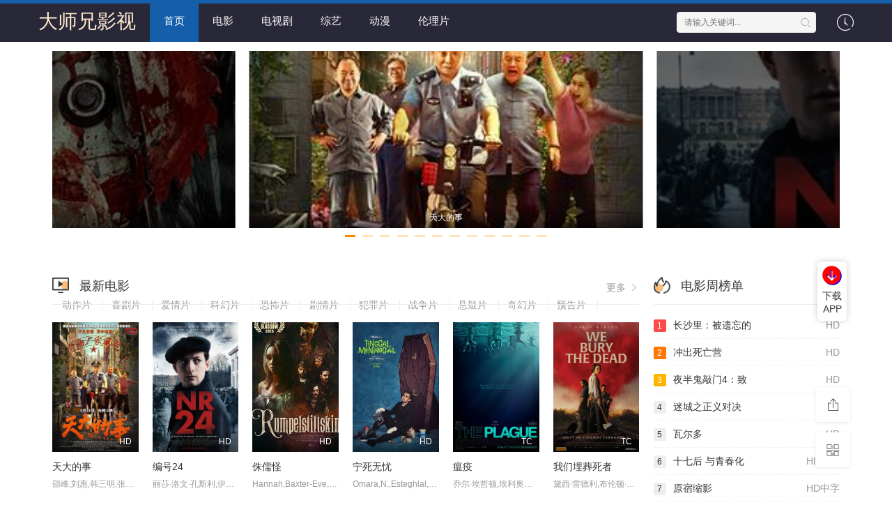

--- FILE ---
content_type: text/html;charset=utf-8
request_url: https://www.doorstepbooks.com/index.php?pg_no=2&view=book&publisher=Sterling%20Publishers
body_size: 18282
content:
<!DOCTYPE html>
<html>
<head>
    <title>大师兄影视-最新电影大全-电影电视剧之旅</title>
<meta name="keywords" content="大师兄影视,最新电影,最新电视剧" />
<meta name="description" content="大师兄影视(doorstepbooks.com)提供最新电影、热播电视剧、全新动漫、热播综艺排行榜,每日免费韩国伦理片、动作片、喜剧片、爱情片在线观看,更多好看的电影尽大师兄影视。" />   
	<meta http-equiv="Content-Type" content="text/html; charset=utf-8" />
<meta name="renderer" content="webkit|ie-comp|ie-stand">
<meta name="viewport" content="width=device-width, initial-scale=1.0, maximum-scale=1.0, user-scalable=0">
<!--<link rel="shortcut icon" href="/template/wang_ding_1//statics/img/favicon.ico" type="image/x-icon" />	-->
<link rel="stylesheet" href="/template/wang_ding_1//statics/font/iconfont.css" type="text/css" />
<link rel="stylesheet" href="/template/wang_ding_1//statics/css/stui_block.css" type="text/css" />
<link rel="stylesheet" href="/template/wang_ding_1//statics/css/stui_block_color.css" type="text/css" />
<link rel="stylesheet" href="/template/wang_ding_1//statics/css/stui_default.css" type="text/css" />
<script type="text/javascript" src="/template/wang_ding_1//statics/js/jquery.min.js"></script>
<script type="text/javascript" src="/template/wang_ding_1//statics/js/stui_default.js"></script>
<script type="text/javascript" src="/template/wang_ding_1//statics/js/stui_block.js "></script>
<script type="text/javascript" src="/template/wang_ding_1//statics/js/home.js"></script>
<script>var maccms={"path":"","mid":"","url":"www.doorstepbooks.com","wapurl":"www.doorstepbooks.com","mob_status":"0"};</script>
<!--[if lt IE 9]>
<script src="https://cdn.staticfile.org/html5shiv/r29/html5.min.js"></script>
<script src="https://cdn.staticfile.org/respond.js/1.4.2/respond.min.js"></script>
<![endif]-->
	

</head>
<body>
	<header class="stui-header__top clearfix" id="header-top">
	<div class="container">	
		<div class="row">
			<div class="stui-header_bd clearfix">					
			    <div class="stui-header__logo">
					<a class="logo" href="/">大师兄影视</a>										  
				</div>
				<div class="stui-header__side">					
					<ul class="stui-header__user">
					
						<li>
							<a href="javascript:;"><i class="icon iconfont icon-clock"></i></a>
							<div class="dropdown history">					
								<h5 class="margin-0 text-muted">
									<a class="historyclean text-muted pull-right" href="">清空</a>
									播放记录
								</h5>
								<ul class="clearfix" id="stui_history">
								</ul>
							</div>
						</li>
					
					</ul>

					<div class="stui-header__search"> 
				        <form id="search" name="search" method="get" action="https://www.doorstepbooks.com/search/-------------.html" onSubmit="return qrsearch();">
	    					<input type="text" name="wd" class="mac_wd form-control" value="" placeholder="请输入关键词..." autocomplete="off"/>
							<button class="submit" id="searchbutton" type="submit"><i class="icon iconfont icon-search"></i></button>							
						</form>
				  	</div>
				</div>									
				<ul class="stui-header__menu type-slide">
					<li class="active"><a href="/">首页</a></li>
						                <li ><a href="https://www.doorstepbooks.com/news/1.html">电影</a></li>
	                	                <li ><a href="https://www.doorstepbooks.com/news/2.html">电视剧</a></li>
	                	                <li ><a href="https://www.doorstepbooks.com/news/3.html">综艺</a></li>
	                	                <li ><a href="https://www.doorstepbooks.com/news/4.html">动漫</a></li>
	                	                <li ><a href="https://www.doorstepbooks.com/news/30.html">伦理片</a></li>
	                				</ul>				
			  </div>		 							    
		</div>
	</div>
</header>
<script type="text/javascript">
	$(".stui-header__user li,.stui-header__menu li").click(function(){
		$(this).find(".dropdown").toggle();
	});
</script>

    <div class="container">
        <div class="row">
			
<div class="stui-pannel stui-pannel-bg clearfix">
	<div class="stui-pannel-box clearfix">
		<div class="stui-pannel-bd">
			<div class="carousel carousel_center col-pd flickity-page">
						    	<div class="col-md-2 col-xs-1 list">
					<a href="https://www.doorstepbooks.com/shownews/99613.html" class="stui-vodlist__thumb active" title="天大的事" style="background: url(https://pic.youkupic.com/upload/vod/20260105-1/a1e71a929ea34962ce30fede3b13c041.jpg) no-repeat; background-position:50% 50%; background-size: cover; padding-top: 45%;">	
						<span class="pic-text text-center">天大的事</span>
					</a>	            					
				</div>	
						    	<div class="col-md-2 col-xs-1 list">
					<a href="https://www.doorstepbooks.com/shownews/99612.html" class="stui-vodlist__thumb active" title="编号24" style="background: url(https://pic.youkupic.com/upload/vod/20260105-1/1b5cb6803a1660b8b07725b7fb12ecba.jpg) no-repeat; background-position:50% 50%; background-size: cover; padding-top: 45%;">	
						<span class="pic-text text-center">编号24</span>
					</a>	            					
				</div>	
						    	<div class="col-md-2 col-xs-1 list">
					<a href="https://www.doorstepbooks.com/shownews/99611.html" class="stui-vodlist__thumb active" title="侏儒怪" style="background: url(https://pic.youkupic.com/upload/vod/20260105-1/1d5ef248e09ff147361f1a17c7d58c0a.jpg) no-repeat; background-position:50% 50%; background-size: cover; padding-top: 45%;">	
						<span class="pic-text text-center">侏儒怪</span>
					</a>	            					
				</div>	
						    	<div class="col-md-2 col-xs-1 list">
					<a href="https://www.doorstepbooks.com/shownews/99597.html" class="stui-vodlist__thumb active" title="宁死无忧" style="background: url(https://pic.youkupic.com/upload/vod/20260104-1/bb74e16a3f08137626149b5dc4553f2d.jpg) no-repeat; background-position:50% 50%; background-size: cover; padding-top: 45%;">	
						<span class="pic-text text-center">宁死无忧</span>
					</a>	            					
				</div>	
						    	<div class="col-md-2 col-xs-1 list">
					<a href="https://www.doorstepbooks.com/shownews/99558.html" class="stui-vodlist__thumb active" title="瘟疫" style="background: url(https://pic.youkupic.com/upload/vod/20260105-1/d653f788e4956035fdfeec683bbc10bd.jpg) no-repeat; background-position:50% 50%; background-size: cover; padding-top: 45%;">	
						<span class="pic-text text-center">瘟疫</span>
					</a>	            					
				</div>	
						    	<div class="col-md-2 col-xs-1 list">
					<a href="https://www.doorstepbooks.com/shownews/99557.html" class="stui-vodlist__thumb active" title="我们埋葬死者" style="background: url(https://pic.youkupic.com/upload/vod/20260105-1/f51a25f0d5fdff5b68d70df91d825730.jpg) no-repeat; background-position:50% 50%; background-size: cover; padding-top: 45%;">	
						<span class="pic-text text-center">我们埋葬死者</span>
					</a>	            					
				</div>	
						    	<div class="col-md-2 col-xs-1 list">
					<a href="https://www.doorstepbooks.com/shownews/99542.html" class="stui-vodlist__thumb active" title="城市如战场" style="background: url(https://pic.youkupic.com/upload/vod/20260104-1/c5a5c62ffd3a0ff0f4e48e8b7143ff63.jpg) no-repeat; background-position:50% 50%; background-size: cover; padding-top: 45%;">	
						<span class="pic-text text-center">城市如战场</span>
					</a>	            					
				</div>	
						    	<div class="col-md-2 col-xs-1 list">
					<a href="https://www.doorstepbooks.com/shownews/99541.html" class="stui-vodlist__thumb active" title="军团孤程" style="background: url(https://pic.youkupic.com/upload/vod/20260104-1/0ca3ea41e86bec849fef850d1faa2456.jpg) no-repeat; background-position:50% 50%; background-size: cover; padding-top: 45%;">	
						<span class="pic-text text-center">军团孤程</span>
					</a>	            					
				</div>	
						    	<div class="col-md-2 col-xs-1 list">
					<a href="https://www.doorstepbooks.com/shownews/99529.html" class="stui-vodlist__thumb active" title="背后有人" style="background: url(https://pic.youkupic.com/upload/vod/20260104-1/3c3a76a84e0b9a353cab17e4184b9ae2.jpg) no-repeat; background-position:50% 50%; background-size: cover; padding-top: 45%;">	
						<span class="pic-text text-center">背后有人</span>
					</a>	            					
				</div>	
						    	<div class="col-md-2 col-xs-1 list">
					<a href="https://www.doorstepbooks.com/shownews/99528.html" class="stui-vodlist__thumb active" title="血腥老虎：冲突开始" style="background: url(https://pic.youkupic.com/upload/vod/20260104-1/de16bfd75cb69aeceee600aae800cb36.jpg) no-repeat; background-position:50% 50%; background-size: cover; padding-top: 45%;">	
						<span class="pic-text text-center">血腥老虎：冲突开始</span>
					</a>	            					
				</div>	
						    	<div class="col-md-2 col-xs-1 list">
					<a href="https://www.doorstepbooks.com/shownews/99527.html" class="stui-vodlist__thumb active" title="弗里达的审判" style="background: url(https://pic.youkupic.com/upload/vod/20260104-1/e81c6e451049f2ad4fdc89d2ee15c1d0.jpg) no-repeat; background-position:50% 50%; background-size: cover; padding-top: 45%;">	
						<span class="pic-text text-center">弗里达的审判</span>
					</a>	            					
				</div>	
						    	<div class="col-md-2 col-xs-1 list">
					<a href="https://www.doorstepbooks.com/shownews/99526.html" class="stui-vodlist__thumb active" title="扫兴先生" style="background: url(https://pic.youkupic.com/upload/vod/20260104-1/bb8f142aa917012d2d13467b0e739c5e.jpg) no-repeat; background-position:50% 50%; background-size: cover; padding-top: 45%;">	
						<span class="pic-text text-center">扫兴先生</span>
					</a>	            					
				</div>	
							</div>
		</div>
	</div>
</div><!-- 幻灯片 -->
        							
<div class="stui-pannel stui-pannel-bg clearfix">	
	<div class="stui-pannel-box clearfix">	
		<div class="stui-pannel_bd clearfix">								
			<div class="col-lg-wide-75 col-xs-1 padding-0">	
				<div class="stui-pannel_hd">
					<div class="stui-pannel__head active bottom-line clearfix">
						<a class="more text-muted pull-right" href="https://www.doorstepbooks.com/show/1-----------.html">更多 <i class="icon iconfont icon-more"></i></a>
						<h3 class="title">
							<img src="/template/wang_ding_1/statics/icon/icon_1.png"/>
							<a href="https://www.doorstepbooks.com/show/1-----------.html">最新电影</a>
						</h3>						
						<ul class="nav nav-text pull-right hidden-sm hidden-xs">
									                    <li><a href="https://www.doorstepbooks.com/show/7-----------.html" class="text-muted">动作片</a> <span class="split-line"></span></li>
		                    		                    <li><a href="https://www.doorstepbooks.com/show/8-----------.html" class="text-muted">喜剧片</a> <span class="split-line"></span></li>
		                    		                    <li><a href="https://www.doorstepbooks.com/show/9-----------.html" class="text-muted">爱情片</a> <span class="split-line"></span></li>
		                    		                    <li><a href="https://www.doorstepbooks.com/show/10-----------.html" class="text-muted">科幻片</a> <span class="split-line"></span></li>
		                    		                    <li><a href="https://www.doorstepbooks.com/show/11-----------.html" class="text-muted">恐怖片</a> <span class="split-line"></span></li>
		                    		                    <li><a href="https://www.doorstepbooks.com/show/12-----------.html" class="text-muted">剧情片</a> <span class="split-line"></span></li>
		                    		                    <li><a href="https://www.doorstepbooks.com/show/29-----------.html" class="text-muted">犯罪片</a> <span class="split-line"></span></li>
		                    		                    <li><a href="https://www.doorstepbooks.com/show/13-----------.html" class="text-muted">战争片</a> <span class="split-line"></span></li>
		                    		                    <li><a href="https://www.doorstepbooks.com/show/37-----------.html" class="text-muted">悬疑片</a> <span class="split-line"></span></li>
		                    		                    <li><a href="https://www.doorstepbooks.com/show/38-----------.html" class="text-muted">奇幻片</a> <span class="split-line"></span></li>
		                    		                    <li><a href="https://www.doorstepbooks.com/show/39-----------.html" class="text-muted">预告片</a> <span class="split-line"></span></li>
		                    						</ul>
					</div>																		
				</div>
				<ul class="stui-vodlist clearfix">											
										<li class="col-md-6 col-sm-4 col-xs-3">
						<div class="stui-vodlist__box">
	<a class="stui-vodlist__thumb lazyload" href="https://www.doorstepbooks.com/shownews/99613.html" title="天大的事" data-original="https://pic.youkupic.com/upload/vod/20260105-1/a1e71a929ea34962ce30fede3b13c041.jpg">						
		<span class="play hidden-xs"></span>		
		<span class="pic-text text-right">HD</span>
	</a>									
	<div class="stui-vodlist__detail">
		<h4 class="title text-overflow"><a href="https://www.doorstepbooks.com/shownews/99613.html" title="天大的事">天大的事</a></h4>
		<p class="text text-overflow text-muted hidden-xs">邵峰,刘惠,韩三明,张瑞雪,张衡平,郭晗</p>
	</div>												
</div>														
					</li>
										<li class="col-md-6 col-sm-4 col-xs-3">
						<div class="stui-vodlist__box">
	<a class="stui-vodlist__thumb lazyload" href="https://www.doorstepbooks.com/shownews/99612.html" title="编号24" data-original="https://pic.youkupic.com/upload/vod/20260105-1/1b5cb6803a1660b8b07725b7fb12ecba.jpg">						
		<span class="play hidden-xs"></span>		
		<span class="pic-text text-right">HD</span>
	</a>									
	<div class="stui-vodlist__detail">
		<h4 class="title text-overflow"><a href="https://www.doorstepbooks.com/shownews/99612.html" title="编号24">编号24</a></h4>
		<p class="text text-overflow text-muted hidden-xs">丽莎·洛文·孔斯利,伊内斯·霍伊塞特·艾瑟森,奥古斯特·维特根斯坦,马克·诺布尔,瓦特尼·布瑞恩,埃里克·黑维尔,马格努斯·杜格达勒,弗洛·法格利,马克斯·罗茨利,拉尔斯·贝尔格,埃斯彭·佩特鲁斯·安德森·莱尔瓦格,佩尔·恰尔斯塔德,埃里克·马德森,雅各布·马努姆·特鲁尔森,菲利普·海尔加,克里斯蒂安·哈尔肯,英维尔·霍尔特·拜格德内斯,乌尔里克·威廉·格雷斯利,本雅明·米勒,迈克尔·谢尔福德</p>
	</div>												
</div>														
					</li>
										<li class="col-md-6 col-sm-4 col-xs-3">
						<div class="stui-vodlist__box">
	<a class="stui-vodlist__thumb lazyload" href="https://www.doorstepbooks.com/shownews/99611.html" title="侏儒怪" data-original="https://pic.youkupic.com/upload/vod/20260105-1/1d5ef248e09ff147361f1a17c7d58c0a.jpg">						
		<span class="play hidden-xs"></span>		
		<span class="pic-text text-right">HD</span>
	</a>									
	<div class="stui-vodlist__detail">
		<h4 class="title text-overflow"><a href="https://www.doorstepbooks.com/shownews/99611.html" title="侏儒怪">侏儒怪</a></h4>
		<p class="text text-overflow text-muted hidden-xs">Hannah,Baxter-Eve,乔丝·卡特,阿德里安·布薛特,Colin,Malone,詹尼弗·林,艾维安娜·斯诺,Mark,Cook,Annabella,Rich</p>
	</div>												
</div>														
					</li>
										<li class="col-md-6 col-sm-4 col-xs-3">
						<div class="stui-vodlist__box">
	<a class="stui-vodlist__thumb lazyload" href="https://www.doorstepbooks.com/shownews/99597.html" title="宁死无忧" data-original="https://pic.youkupic.com/upload/vod/20260104-1/bb74e16a3f08137626149b5dc4553f2d.jpg">						
		<span class="play hidden-xs"></span>		
		<span class="pic-text text-right">HD</span>
	</a>									
	<div class="stui-vodlist__detail">
		<h4 class="title text-overflow"><a href="https://www.doorstepbooks.com/shownews/99597.html" title="宁死无忧">宁死无忧</a></h4>
		<p class="text text-overflow text-muted hidden-xs">Omara,N.,Esteghlal,Jared,Ali</p>
	</div>												
</div>														
					</li>
										<li class="col-md-6 col-sm-4 col-xs-3">
						<div class="stui-vodlist__box">
	<a class="stui-vodlist__thumb lazyload" href="https://www.doorstepbooks.com/shownews/99558.html" title="瘟疫" data-original="https://pic.youkupic.com/upload/vod/20260105-1/d653f788e4956035fdfeec683bbc10bd.jpg">						
		<span class="play hidden-xs"></span>		
		<span class="pic-text text-right">TC</span>
	</a>									
	<div class="stui-vodlist__detail">
		<h4 class="title text-overflow"><a href="https://www.doorstepbooks.com/shownews/99558.html" title="瘟疫">瘟疫</a></h4>
		<p class="text text-overflow text-muted hidden-xs">乔尔·埃哲顿,埃利奥特·赫弗南,埃弗雷特·布伦克,凯奥·马丁,肯尼·罗斯牧森,卢卡斯·阿德勒,科尔顿·李,Kolton,Lee</p>
	</div>												
</div>														
					</li>
										<li class="col-md-6 col-sm-4 col-xs-3">
						<div class="stui-vodlist__box">
	<a class="stui-vodlist__thumb lazyload" href="https://www.doorstepbooks.com/shownews/99557.html" title="我们埋葬死者" data-original="https://pic.youkupic.com/upload/vod/20260105-1/f51a25f0d5fdff5b68d70df91d825730.jpg">						
		<span class="play hidden-xs"></span>		
		<span class="pic-text text-right">TC</span>
	</a>									
	<div class="stui-vodlist__detail">
		<h4 class="title text-overflow"><a href="https://www.doorstepbooks.com/shownews/99557.html" title="我们埋葬死者">我们埋葬死者</a></h4>
		<p class="text text-overflow text-muted hidden-xs">黛西·雷德利,布伦顿·思韦茨,马克·科尔斯·史密斯,马特·惠伦,Chloe,Hurst,金姆·杰克逊,Dan,Paris,Deanna,Cooney,Nicola,Bartlett,Kim,Fleming,Kingsley,Judd,Salme,Geransar,Elijah,Williams,Luke,Jai,Megan,Hollier,Steve,McCall,大卫·佐纳,Matthew,Parkin,Jimmy,Duncan,Bruce,Denny</p>
	</div>												
</div>														
					</li>
										<li class="col-md-6 col-sm-4 col-xs-3">
						<div class="stui-vodlist__box">
	<a class="stui-vodlist__thumb lazyload" href="https://www.doorstepbooks.com/shownews/99542.html" title="城市如战场" data-original="https://pic.youkupic.com/upload/vod/20260104-1/c5a5c62ffd3a0ff0f4e48e8b7143ff63.jpg">						
		<span class="play hidden-xs"></span>		
		<span class="pic-text text-right">HD</span>
	</a>									
	<div class="stui-vodlist__detail">
		<h4 class="title text-overflow"><a href="https://www.doorstepbooks.com/shownews/99542.html" title="城市如战场">城市如战场</a></h4>
		<p class="text text-overflow text-muted hidden-xs">杰罗姆·库尼亚,Chicco,Jerikho,Ariel,Tatum</p>
	</div>												
</div>														
					</li>
										<li class="col-md-6 col-sm-4 col-xs-3">
						<div class="stui-vodlist__box">
	<a class="stui-vodlist__thumb lazyload" href="https://www.doorstepbooks.com/shownews/99541.html" title="军团孤程" data-original="https://pic.youkupic.com/upload/vod/20260104-1/0ca3ea41e86bec849fef850d1faa2456.jpg">						
		<span class="play hidden-xs"></span>		
		<span class="pic-text text-right">HD</span>
	</a>									
	<div class="stui-vodlist__detail">
		<h4 class="title text-overflow"><a href="https://www.doorstepbooks.com/shownews/99541.html" title="军团孤程">军团孤程</a></h4>
		<p class="text text-overflow text-muted hidden-xs">圭多·卡普里诺,安杰伊·赫拉,努诺·洛佩斯,Axel,Granberger,扬·戈旺</p>
	</div>												
</div>														
					</li>
										<li class="col-md-6 col-sm-4 col-xs-3">
						<div class="stui-vodlist__box">
	<a class="stui-vodlist__thumb lazyload" href="https://www.doorstepbooks.com/shownews/99529.html" title="背后有人" data-original="https://pic.youkupic.com/upload/vod/20260104-1/3c3a76a84e0b9a353cab17e4184b9ae2.jpg">						
		<span class="play hidden-xs"></span>		
		<span class="pic-text text-right">HD</span>
	</a>									
	<div class="stui-vodlist__detail">
		<h4 class="title text-overflow"><a href="https://www.doorstepbooks.com/shownews/99529.html" title="背后有人">背后有人</a></h4>
		<p class="text text-overflow text-muted hidden-xs">郑文森,王子涵,邹超军,刘刚,万斯佳</p>
	</div>												
</div>														
					</li>
										<li class="col-md-6 col-sm-4 col-xs-3">
						<div class="stui-vodlist__box">
	<a class="stui-vodlist__thumb lazyload" href="https://www.doorstepbooks.com/shownews/99528.html" title="血腥老虎：冲突开始" data-original="https://pic.youkupic.com/upload/vod/20260104-1/de16bfd75cb69aeceee600aae800cb36.jpg">						
		<span class="play hidden-xs"></span>		
		<span class="pic-text text-right">HD</span>
	</a>									
	<div class="stui-vodlist__detail">
		<h4 class="title text-overflow"><a href="https://www.doorstepbooks.com/shownews/99528.html" title="血腥老虎：冲突开始">血腥老虎：冲突开始</a></h4>
		<p class="text text-overflow text-muted hidden-xs">鲁格曼·哈菲兹,本·阿米尔,阿马尔·阿尔菲安</p>
	</div>												
</div>														
					</li>
										<li class="col-md-6 col-sm-4 col-xs-3">
						<div class="stui-vodlist__box">
	<a class="stui-vodlist__thumb lazyload" href="https://www.doorstepbooks.com/shownews/99527.html" title="弗里达的审判" data-original="https://pic.youkupic.com/upload/vod/20260104-1/e81c6e451049f2ad4fdc89d2ee15c1d0.jpg">						
		<span class="play hidden-xs"></span>		
		<span class="pic-text text-right">HD</span>
	</a>									
	<div class="stui-vodlist__detail">
		<h4 class="title text-overflow"><a href="https://www.doorstepbooks.com/shownews/99527.html" title="弗里达的审判">弗里达的审判</a></h4>
		<p class="text text-overflow text-muted hidden-xs">朱莉娅·布赫曼,马克西米利安·西蒙斯切克,玛琳·坦齐克,蕾切尔·布劳恩施韦格,蕾莫娜·萨卢兹,比格纳·科纳,苏珊娜-玛丽·拉格,彼得·霍廷格,亚伦·希茨,莉莉安妮·阿穆特,罗杰·邦乔尔,斯特凡·梅吉,Stefanie,Alder,Tina,Perger,Miriam,Japp,Simon,Roffler,Rahel,Hubacher,Patrick,Slanzi,Sophie,Angehrn,Magdalena,Neuhaus</p>
	</div>												
</div>														
					</li>
										<li class="col-md-6 col-sm-4 col-xs-3">
						<div class="stui-vodlist__box">
	<a class="stui-vodlist__thumb lazyload" href="https://www.doorstepbooks.com/shownews/99526.html" title="扫兴先生" data-original="https://pic.youkupic.com/upload/vod/20260104-1/bb8f142aa917012d2d13467b0e739c5e.jpg">						
		<span class="play hidden-xs"></span>		
		<span class="pic-text text-right">HD</span>
	</a>									
	<div class="stui-vodlist__detail">
		<h4 class="title text-overflow"><a href="https://www.doorstepbooks.com/shownews/99526.html" title="扫兴先生">扫兴先生</a></h4>
		<p class="text text-overflow text-muted hidden-xs">塞莱斯特·布兰登,凯莉·威廉姆斯,Robert,Bess,杰森·克罗伊,Christopher,Korek,Brittany,Blanton,Shawn,Burkett,Anson,Days,艾米丽塔·T·冈萨雷斯,贾斯汀·比埃姆,杰克·科普罗尼卡,Stephen,J.,Hodke,Joey,Mann,Michael,J.,Taylor,Emily,McAnulty,Eric,Littlefield</p>
	</div>												
</div>														
					</li>
					 
				</ul>
				<ul class="stui-vodlist__text col-pd clearfix hidden-xs">
										<li class="col-md-4 col-sm-3 col-xs-1 padding-0">
						<a class="top-line-dot text-overflow" href="https://www.doorstepbooks.com/shownews/99525.html" title="惊婚派对">
							<span class="text-muted pull-right">HD</span>
							惊婚派对						</a>									
					</li>
										<li class="col-md-4 col-sm-3 col-xs-1 padding-0">
						<a class="top-line-dot text-overflow" href="https://www.doorstepbooks.com/shownews/99524.html" title="不要让我死">
							<span class="text-muted pull-right">HD</span>
							不要让我死						</a>									
					</li>
										<li class="col-md-4 col-sm-3 col-xs-1 padding-0">
						<a class="top-line-dot text-overflow" href="https://www.doorstepbooks.com/shownews/99523.html" title="梦魇杀手">
							<span class="text-muted pull-right">HD</span>
							梦魇杀手						</a>									
					</li>
										<li class="col-md-4 col-sm-3 col-xs-1 padding-0">
						<a class="top-line-dot text-overflow" href="https://www.doorstepbooks.com/shownews/99458.html" title="没人想朝女人开枪">
							<span class="text-muted pull-right">HD</span>
							没人想朝女人开枪						</a>									
					</li>
										<li class="col-md-4 col-sm-3 col-xs-1 padding-0">
						<a class="top-line-dot text-overflow" href="https://www.doorstepbooks.com/shownews/99456.html" title="阿勒泰之歌">
							<span class="text-muted pull-right">HD</span>
							阿勒泰之歌						</a>									
					</li>
										<li class="col-md-4 col-sm-3 col-xs-1 padding-0">
						<a class="top-line-dot text-overflow" href="https://www.doorstepbooks.com/shownews/99455.html" title="册杀">
							<span class="text-muted pull-right">HD</span>
							册杀						</a>									
					</li>
										<li class="col-md-4 col-sm-3 col-xs-1 padding-0">
						<a class="top-line-dot text-overflow" href="https://www.doorstepbooks.com/shownews/99454.html" title="天机秘录">
							<span class="text-muted pull-right">HD国语</span>
							天机秘录						</a>									
					</li>
										<li class="col-md-4 col-sm-3 col-xs-1 padding-0">
						<a class="top-line-dot text-overflow" href="https://www.doorstepbooks.com/shownews/99449.html" title="猛虎末路">
							<span class="text-muted pull-right">HD</span>
							猛虎末路						</a>									
					</li>
										<li class="col-md-4 col-sm-3 col-xs-1 padding-0">
						<a class="top-line-dot text-overflow" href="https://www.doorstepbooks.com/shownews/99404.html" title="教场Requiem">
							<span class="text-muted pull-right">HD</span>
							教场Requiem						</a>									
					</li>
										<li class="col-md-4 col-sm-3 col-xs-1 padding-0">
						<a class="top-line-dot text-overflow" href="https://www.doorstepbooks.com/shownews/99403.html" title="距安德烈夫卡2000米">
							<span class="text-muted pull-right">HD</span>
							距安德烈夫卡2000米						</a>									
					</li>
										<li class="col-md-4 col-sm-3 col-xs-1 padding-0">
						<a class="top-line-dot text-overflow" href="https://www.doorstepbooks.com/shownews/99377.html" title="西蒙杀令">
							<span class="text-muted pull-right">HD</span>
							西蒙杀令						</a>									
					</li>
										<li class="col-md-4 col-sm-3 col-xs-1 padding-0">
						<a class="top-line-dot text-overflow" href="https://www.doorstepbooks.com/shownews/99375.html" title="捏造">
							<span class="text-muted pull-right">HD</span>
							捏造						</a>									
					</li>
										<li class="col-md-4 col-sm-3 col-xs-1 padding-0">
						<a class="top-line-dot text-overflow" href="https://www.doorstepbooks.com/shownews/99373.html" title="至尊马蒂">
							<span class="text-muted pull-right">HDTS</span>
							至尊马蒂						</a>									
					</li>
										<li class="col-md-4 col-sm-3 col-xs-1 padding-0">
						<a class="top-line-dot text-overflow" href="https://www.doorstepbooks.com/shownews/99326.html" title="孪生兄弟">
							<span class="text-muted pull-right">HD</span>
							孪生兄弟						</a>									
					</li>
										<li class="col-md-4 col-sm-3 col-xs-1 padding-0">
						<a class="top-line-dot text-overflow" href="https://www.doorstepbooks.com/shownews/99325.html" title="格斗家·父爱无声">
							<span class="text-muted pull-right">HD</span>
							格斗家·父爱无声						</a>									
					</li>
										<li class="col-md-4 col-sm-3 col-xs-1 padding-0">
						<a class="top-line-dot text-overflow" href="https://www.doorstepbooks.com/shownews/99284.html" title="突袭2025">
							<span class="text-muted pull-right">HD</span>
							突袭2025						</a>									
					</li>
										<li class="col-md-4 col-sm-3 col-xs-1 padding-0">
						<a class="top-line-dot text-overflow" href="https://www.doorstepbooks.com/shownews/4134.html" title="浪浪人生">
							<span class="text-muted pull-right">TC</span>
							浪浪人生						</a>									
					</li>
										<li class="col-md-4 col-sm-3 col-xs-1 padding-0">
						<a class="top-line-dot text-overflow" href="https://www.doorstepbooks.com/shownews/99278.html" title="瑞奇·热维斯：人生苦短">
							<span class="text-muted pull-right">HD</span>
							瑞奇·热维斯：人生苦短						</a>									
					</li>
										<li class="col-md-4 col-sm-3 col-xs-1 padding-0">
						<a class="top-line-dot text-overflow" href="https://www.doorstepbooks.com/shownews/99277.html" title="邪恶网红：育儿界的黑暗故事">
							<span class="text-muted pull-right">HD</span>
							邪恶网红：育儿界的黑暗故						</a>									
					</li>
										<li class="col-md-4 col-sm-3 col-xs-1 padding-0">
						<a class="top-line-dot text-overflow" href="https://www.doorstepbooks.com/shownews/99271.html" title="州际战争">
							<span class="text-muted pull-right">HD</span>
							州际战争						</a>									
					</li>
									</ul>
			</div>
			<div class="col-lg-wide-25 hidden-md hidden-sm hidden-xs">
				<div class="stui-pannel_hd">
					<div class="stui-pannel__head active bottom-line clearfix">
						<h3 class="title">
							<img src="/template/wang_ding_1/statics/icon/icon_12.png"/>
							<a href="https://www.doorstepbooks.com/show/1-----------.html">电影周榜单</a>
						</h3>						
					</div>																		
				</div>
				<ul class="stui-vodlist__text active col-pd clearfix">
											<li class="bottom-line-dot">
	<a href="https://www.doorstepbooks.com/shownews/92974.html" title="长沙里：被遗忘的英雄们">
		<span class="text-muted pull-right hidden-md">
			HD		</span>
		<span class="badge badge-first">1</span>长沙里：被遗忘的</a>
</li>	
											<li class="bottom-line-dot">
	<a href="https://www.doorstepbooks.com/shownews/91082.html" title="冲出死亡营">
		<span class="text-muted pull-right hidden-md">
			HD		</span>
		<span class="badge badge-second">2</span>冲出死亡营</a>
</li>	
											<li class="bottom-line-dot">
	<a href="https://www.doorstepbooks.com/shownews/90059.html" title="夜半鬼敲门4：致命的家">
		<span class="text-muted pull-right hidden-md">
			HD		</span>
		<span class="badge badge-third">3</span>夜半鬼敲门4：致</a>
</li>	
											<li class="bottom-line-dot">
	<a href="https://www.doorstepbooks.com/shownews/86215.html" title="迷城之正义对决">
		<span class="text-muted pull-right hidden-md">
			HD		</span>
		<span class="badge">4</span>迷城之正义对决</a>
</li>	
											<li class="bottom-line-dot">
	<a href="https://www.doorstepbooks.com/shownews/84396.html" title="瓦尔多">
		<span class="text-muted pull-right hidden-md">
			HD		</span>
		<span class="badge">5</span>瓦尔多</a>
</li>	
											<li class="bottom-line-dot">
	<a href="https://www.doorstepbooks.com/shownews/67463.html" title="十七后 与青春化敌为友">
		<span class="text-muted pull-right hidden-md">
			HD中字		</span>
		<span class="badge">6</span>十七后 与青春化</a>
</li>	
											<li class="bottom-line-dot">
	<a href="https://www.doorstepbooks.com/shownews/67218.html" title="原宿缩影">
		<span class="text-muted pull-right hidden-md">
			HD中字		</span>
		<span class="badge">7</span>原宿缩影</a>
</li>	
											<li class="bottom-line-dot">
	<a href="https://www.doorstepbooks.com/shownews/66165.html" title="夏季幸存者">
		<span class="text-muted pull-right hidden-md">
			HD中字		</span>
		<span class="badge">8</span>夏季幸存者</a>
</li>	
											<li class="bottom-line-dot">
	<a href="https://www.doorstepbooks.com/shownews/65794.html" title="天堂凹">
		<span class="text-muted pull-right hidden-md">
			HD中字		</span>
		<span class="badge">9</span>天堂凹</a>
</li>	
											<li class="bottom-line-dot">
	<a href="https://www.doorstepbooks.com/shownews/65226.html" title="妈妈不再摇滚">
		<span class="text-muted pull-right hidden-md">
			HD中字		</span>
		<span class="badge">10</span>妈妈不再摇滚</a>
</li>	
											<li class="bottom-line-dot">
	<a href="https://www.doorstepbooks.com/shownews/65041.html" title="安东尼娅家族">
		<span class="text-muted pull-right hidden-md">
			HD中字		</span>
		<span class="badge">11</span>安东尼娅家族</a>
</li>	
											<li class="bottom-line-dot">
	<a href="https://www.doorstepbooks.com/shownews/65010.html" title="守信少年">
		<span class="text-muted pull-right hidden-md">
			HD中字		</span>
		<span class="badge">12</span>守信少年</a>
</li>	
											<li class="bottom-line-dot">
	<a href="https://www.doorstepbooks.com/shownews/64935.html" title="宝可梦遥远的蓝天">
		<span class="text-muted pull-right hidden-md">
			HD中字		</span>
		<span class="badge">13</span>宝可梦遥远的蓝天</a>
</li>	
											<li class="bottom-line-dot">
	<a href="https://www.doorstepbooks.com/shownews/63572.html" title="悬崖2016">
		<span class="text-muted pull-right hidden-md">
			HD中字		</span>
		<span class="badge">14</span>悬崖2016</a>
</li>	
											<li class="bottom-line-dot">
	<a href="https://www.doorstepbooks.com/shownews/63193.html" title="我心狂野1997">
		<span class="text-muted pull-right hidden-md">
			HD中字		</span>
		<span class="badge">15</span>我心狂野1997</a>
</li>	
											<li class="bottom-line-dot">
	<a href="https://www.doorstepbooks.com/shownews/62835.html" title="执迷">
		<span class="text-muted pull-right hidden-md">
			HD中字		</span>
		<span class="badge">16</span>执迷</a>
</li>	
											<li class="bottom-line-dot">
	<a href="https://www.doorstepbooks.com/shownews/61124.html" title="欲望手机：天使诱惑">
		<span class="text-muted pull-right hidden-md">
			HD中字		</span>
		<span class="badge">17</span>欲望手机：天使诱</a>
</li>	
											<li class="bottom-line-dot">
	<a href="https://www.doorstepbooks.com/shownews/59430.html" title="玄夜狐影">
		<span class="text-muted pull-right hidden-md">
			HD中字		</span>
		<span class="badge">18</span>玄夜狐影</a>
</li>	
											<li class="bottom-line-dot">
	<a href="https://www.doorstepbooks.com/shownews/58721.html" title="着牛仔裤的钟馗">
		<span class="text-muted pull-right hidden-md">
			HD中字		</span>
		<span class="badge">19</span>着牛仔裤的钟馗</a>
</li>	
											<li class="bottom-line-dot">
	<a href="https://www.doorstepbooks.com/shownews/57678.html" title="老人与海">
		<span class="text-muted pull-right hidden-md">
			不服输的硬汉老渔		</span>
		<span class="badge">20</span>老人与海</a>
</li>	
									</ul>									
			</div>
		</div>
	</div>	
</div>
						
<div class="stui-pannel stui-pannel-bg clearfix">	
	<div class="stui-pannel-box clearfix">	
		<div class="stui-pannel_bd clearfix">								
			<div class="col-lg-wide-75 col-xs-1 padding-0">	
				<div class="stui-pannel_hd">
					<div class="stui-pannel__head active bottom-line clearfix">
						<a class="more text-muted pull-right" href="https://www.doorstepbooks.com/show/2-----------.html">更多 <i class="icon iconfont icon-more"></i></a>
						<h3 class="title">
							<img src="/template/wang_ding_1/statics/icon/icon_2.png"/>
							<a href="https://www.doorstepbooks.com/show/2-----------.html">最新电视剧</a>
						</h3>						
						<ul class="nav nav-text pull-right hidden-sm hidden-xs">
									                    <li><a href="https://www.doorstepbooks.com/show/14-----------.html" class="text-muted">国产剧</a> <span class="split-line"></span></li>
		                    		                    <li><a href="https://www.doorstepbooks.com/show/15-----------.html" class="text-muted">港剧</a> <span class="split-line"></span></li>
		                    		                    <li><a href="https://www.doorstepbooks.com/show/16-----------.html" class="text-muted">台湾剧</a> <span class="split-line"></span></li>
		                    		                    <li><a href="https://www.doorstepbooks.com/show/17-----------.html" class="text-muted">韩剧</a> <span class="split-line"></span></li>
		                    		                    <li><a href="https://www.doorstepbooks.com/show/18-----------.html" class="text-muted">日剧</a> <span class="split-line"></span></li>
		                    		                    <li><a href="https://www.doorstepbooks.com/show/31-----------.html" class="text-muted">泰剧</a> <span class="split-line"></span></li>
		                    		                    <li><a href="https://www.doorstepbooks.com/show/19-----------.html" class="text-muted">欧美剧</a> <span class="split-line"></span></li>
		                    		                    <li><a href="https://www.doorstepbooks.com/show/20-----------.html" class="text-muted">海外剧</a> <span class="split-line"></span></li>
		                    		                    <li><a href="https://www.doorstepbooks.com/show/40-----------.html" class="text-muted">netflix新剧</a> <span class="split-line"></span></li>
		                    		                    <li><a href="https://www.doorstepbooks.com/show/41-----------.html" class="text-muted">短剧</a> <span class="split-line"></span></li>
		                    		                    <li><a href="https://www.doorstepbooks.com/show/42-----------.html" class="text-muted">体育赛事</a> <span class="split-line"></span></li>
		                    						</ul>
					</div>																		
				</div>
				<ul class="stui-vodlist clearfix">											
										<li class="col-md-6 col-sm-4 col-xs-3">
						<div class="stui-vodlist__box">
	<a class="stui-vodlist__thumb lazyload" href="https://www.doorstepbooks.com/shownews/99617.html" title="入职即撞爹双宝藏不住" data-original="https://pic.youkupic.com/upload/vod/20260105-1/8c511e602823e2fa50ec6b5a591ea93b.jpg">						
		<span class="play hidden-xs"></span>		
		<span class="pic-text text-right">全集</span>
	</a>									
	<div class="stui-vodlist__detail">
		<h4 class="title text-overflow"><a href="https://www.doorstepbooks.com/shownews/99617.html" title="入职即撞爹双宝藏不住">入职即撞爹双宝藏不住</a></h4>
		<p class="text text-overflow text-muted hidden-xs">曹嘉怡&amp;amp;闫丁翔宇</p>
	</div>												
</div>														
					</li>
										<li class="col-md-6 col-sm-4 col-xs-3">
						<div class="stui-vodlist__box">
	<a class="stui-vodlist__thumb lazyload" href="https://www.doorstepbooks.com/shownews/99616.html" title="愿来世不再悲伤" data-original="https://pic.youkupic.com/upload/vod/20260105-1/2ba93f219f9eab22ab2f993ded5cb471.jpg">						
		<span class="play hidden-xs"></span>		
		<span class="pic-text text-right">全集</span>
	</a>									
	<div class="stui-vodlist__detail">
		<h4 class="title text-overflow"><a href="https://www.doorstepbooks.com/shownews/99616.html" title="愿来世不再悲伤">愿来世不再悲伤</a></h4>
		<p class="text text-overflow text-muted hidden-xs">王皓阳&amp;amp;王嘉嘉</p>
	</div>												
</div>														
					</li>
										<li class="col-md-6 col-sm-4 col-xs-3">
						<div class="stui-vodlist__box">
	<a class="stui-vodlist__thumb lazyload" href="https://www.doorstepbooks.com/shownews/99615.html" title="我就吹个牛，校花追我喊老公" data-original="https://pic.youkupic.com/upload/vod/20260105-1/f42aa054e422a14d0fd75b0fabc08040.jpg">						
		<span class="play hidden-xs"></span>		
		<span class="pic-text text-right">全集</span>
	</a>									
	<div class="stui-vodlist__detail">
		<h4 class="title text-overflow"><a href="https://www.doorstepbooks.com/shownews/99615.html" title="我就吹个牛，校花追我喊老公">我就吹个牛，校花追我喊老公</a></h4>
		<p class="text text-overflow text-muted hidden-xs">王楚沅&amp;amp;丁武骏颜</p>
	</div>												
</div>														
					</li>
										<li class="col-md-6 col-sm-4 col-xs-3">
						<div class="stui-vodlist__box">
	<a class="stui-vodlist__thumb lazyload" href="https://www.doorstepbooks.com/shownews/99614.html" title="重生归来掀起赌场风云" data-original="https://pic.youkupic.com/upload/vod/20260105-1/bea35cd8a330a72a096ce819dd10185a.jpg">						
		<span class="play hidden-xs"></span>		
		<span class="pic-text text-right">全集</span>
	</a>									
	<div class="stui-vodlist__detail">
		<h4 class="title text-overflow"><a href="https://www.doorstepbooks.com/shownews/99614.html" title="重生归来掀起赌场风云">重生归来掀起赌场风云</a></h4>
		<p class="text text-overflow text-muted hidden-xs">卢文洁&amp;amp;蔡中原</p>
	</div>												
</div>														
					</li>
										<li class="col-md-6 col-sm-4 col-xs-3">
						<div class="stui-vodlist__box">
	<a class="stui-vodlist__thumb lazyload" href="https://www.doorstepbooks.com/shownews/99376.html" title="长河落日" data-original="https://pic.youkupic.com/upload/vod/20260101-1/f259a585b22ad4277e8b05e346028aae.jpg">						
		<span class="play hidden-xs"></span>		
		<span class="pic-text text-right">更新至04集</span>
	</a>									
	<div class="stui-vodlist__detail">
		<h4 class="title text-overflow"><a href="https://www.doorstepbooks.com/shownews/99376.html" title="长河落日">长河落日</a></h4>
		<p class="text text-overflow text-muted hidden-xs">张鲁一,张钧甯,张晨光,森博之</p>
	</div>												
</div>														
					</li>
										<li class="col-md-6 col-sm-4 col-xs-3">
						<div class="stui-vodlist__box">
	<a class="stui-vodlist__thumb lazyload" href="https://www.doorstepbooks.com/shownews/99190.html" title="轻年" data-original="https://pic.youkupic.com/upload/vod/20251230-1/e27a97a3f053dfd725135118ef272307.jpg">						
		<span class="play hidden-xs"></span>		
		<span class="pic-text text-right">更新至04集</span>
	</a>									
	<div class="stui-vodlist__detail">
		<h4 class="title text-overflow"><a href="https://www.doorstepbooks.com/shownews/99190.html" title="轻年">轻年</a></h4>
		<p class="text text-overflow text-muted hidden-xs">霍建华,田雨,张雪迎,乔振宇,刘端端,隋俊波,张瑶,薛昊婧,祝子杰</p>
	</div>												
</div>														
					</li>
										<li class="col-md-6 col-sm-4 col-xs-3">
						<div class="stui-vodlist__box">
	<a class="stui-vodlist__thumb lazyload" href="https://www.doorstepbooks.com/shownews/98675.html" title="罚罪2" data-original="https://pic.youkupic.com/upload/vod/20251225-1/cf3165a7e9c9cce0757775b4a54726f6.jpg">						
		<span class="play hidden-xs"></span>		
		<span class="pic-text text-right">更新至06集</span>
	</a>									
	<div class="stui-vodlist__detail">
		<h4 class="title text-overflow"><a href="https://www.doorstepbooks.com/shownews/98675.html" title="罚罪2">罚罪2</a></h4>
		<p class="text text-overflow text-muted hidden-xs">黄景瑜,王传君,梁洁,李幼斌,萨日娜,张桐</p>
	</div>												
</div>														
					</li>
										<li class="col-md-6 col-sm-4 col-xs-3">
						<div class="stui-vodlist__box">
	<a class="stui-vodlist__thumb lazyload" href="https://www.doorstepbooks.com/shownews/98244.html" title="骄阳似我2025" data-original="https://pic.youkupic.com/upload/vod/20251222-1/8a2155f11e7fee58323ada503691000f.jpg">						
		<span class="play hidden-xs"></span>		
		<span class="pic-text text-right">更新至04集</span>
	</a>									
	<div class="stui-vodlist__detail">
		<h4 class="title text-overflow"><a href="https://www.doorstepbooks.com/shownews/98244.html" title="骄阳似我2025">骄阳似我2025</a></h4>
		<p class="text text-overflow text-muted hidden-xs">宋威龙,赵今麦,林依轮,赖伟明,白冰可,范诗然,吴启华,孔令美,陈思佚,古子成,韩昊霖,赵昕,周添宇,仇赫,秦晓轩,陈涛,童蕾,修庆,章呈赫,金巧巧,王德顺</p>
	</div>												
</div>														
					</li>
										<li class="col-md-6 col-sm-4 col-xs-3">
						<div class="stui-vodlist__box">
	<a class="stui-vodlist__thumb lazyload" href="https://www.doorstepbooks.com/shownews/99610.html" title="入职即撞爹双宝藏不住" data-original="https://pic.youkupic.com/upload/vod/20260105-1/8c511e602823e2fa50ec6b5a591ea93b.jpg">						
		<span class="play hidden-xs"></span>		
		<span class="pic-text text-right">全集</span>
	</a>									
	<div class="stui-vodlist__detail">
		<h4 class="title text-overflow"><a href="https://www.doorstepbooks.com/shownews/99610.html" title="入职即撞爹双宝藏不住">入职即撞爹双宝藏不住</a></h4>
		<p class="text text-overflow text-muted hidden-xs">曹嘉怡&amp;amp;闫丁翔宇</p>
	</div>												
</div>														
					</li>
										<li class="col-md-6 col-sm-4 col-xs-3">
						<div class="stui-vodlist__box">
	<a class="stui-vodlist__thumb lazyload" href="https://www.doorstepbooks.com/shownews/99609.html" title="愿来世不再悲伤" data-original="https://pic.youkupic.com/upload/vod/20260105-1/2ba93f219f9eab22ab2f993ded5cb471.jpg">						
		<span class="play hidden-xs"></span>		
		<span class="pic-text text-right">全集</span>
	</a>									
	<div class="stui-vodlist__detail">
		<h4 class="title text-overflow"><a href="https://www.doorstepbooks.com/shownews/99609.html" title="愿来世不再悲伤">愿来世不再悲伤</a></h4>
		<p class="text text-overflow text-muted hidden-xs">王皓阳&amp;amp;王嘉嘉</p>
	</div>												
</div>														
					</li>
										<li class="col-md-6 col-sm-4 col-xs-3">
						<div class="stui-vodlist__box">
	<a class="stui-vodlist__thumb lazyload" href="https://www.doorstepbooks.com/shownews/99608.html" title="我就吹个牛，校花追我喊老公" data-original="https://pic.youkupic.com/upload/vod/20260105-1/f42aa054e422a14d0fd75b0fabc08040.jpg">						
		<span class="play hidden-xs"></span>		
		<span class="pic-text text-right">全集</span>
	</a>									
	<div class="stui-vodlist__detail">
		<h4 class="title text-overflow"><a href="https://www.doorstepbooks.com/shownews/99608.html" title="我就吹个牛，校花追我喊老公">我就吹个牛，校花追我喊老公</a></h4>
		<p class="text text-overflow text-muted hidden-xs">王楚沅&amp;amp;丁武骏颜</p>
	</div>												
</div>														
					</li>
										<li class="col-md-6 col-sm-4 col-xs-3">
						<div class="stui-vodlist__box">
	<a class="stui-vodlist__thumb lazyload" href="https://www.doorstepbooks.com/shownews/99607.html" title="重生归来掀起赌场风云" data-original="https://pic.youkupic.com/upload/vod/20260105-1/bea35cd8a330a72a096ce819dd10185a.jpg">						
		<span class="play hidden-xs"></span>		
		<span class="pic-text text-right">全集</span>
	</a>									
	<div class="stui-vodlist__detail">
		<h4 class="title text-overflow"><a href="https://www.doorstepbooks.com/shownews/99607.html" title="重生归来掀起赌场风云">重生归来掀起赌场风云</a></h4>
		<p class="text text-overflow text-muted hidden-xs">卢文洁&amp;amp;蔡中原</p>
	</div>												
</div>														
					</li>
					 
				</ul>
				<ul class="stui-vodlist__text col-pd clearfix hidden-xs">
										<li class="col-md-4 col-sm-3 col-xs-1 padding-0">
						<a class="top-line-dot text-overflow" href="https://www.doorstepbooks.com/shownews/99606.html" title="入职即撞爹双宝藏不住">
							<span class="text-muted pull-right">全集</span>
							入职即撞爹双宝藏不住						</a>									
					</li>
										<li class="col-md-4 col-sm-3 col-xs-1 padding-0">
						<a class="top-line-dot text-overflow" href="https://www.doorstepbooks.com/shownews/99605.html" title="愿来世不再悲伤">
							<span class="text-muted pull-right">全集</span>
							愿来世不再悲伤						</a>									
					</li>
										<li class="col-md-4 col-sm-3 col-xs-1 padding-0">
						<a class="top-line-dot text-overflow" href="https://www.doorstepbooks.com/shownews/99604.html" title="我就吹个牛，校花追我喊老公">
							<span class="text-muted pull-right">全集</span>
							我就吹个牛，校花追我喊老						</a>									
					</li>
										<li class="col-md-4 col-sm-3 col-xs-1 padding-0">
						<a class="top-line-dot text-overflow" href="https://www.doorstepbooks.com/shownews/99603.html" title="重生归来掀起赌场风云">
							<span class="text-muted pull-right">全集</span>
							重生归来掀起赌场风云						</a>									
					</li>
										<li class="col-md-4 col-sm-3 col-xs-1 padding-0">
						<a class="top-line-dot text-overflow" href="https://www.doorstepbooks.com/shownews/99602.html" title="晚风辞">
							<span class="text-muted pull-right">更新至12集</span>
							晚风辞						</a>									
					</li>
										<li class="col-md-4 col-sm-3 col-xs-1 padding-0">
						<a class="top-line-dot text-overflow" href="https://www.doorstepbooks.com/shownews/99601.html" title="荣华令">
							<span class="text-muted pull-right">更新至06集</span>
							荣华令						</a>									
					</li>
										<li class="col-md-4 col-sm-3 col-xs-1 padding-0">
						<a class="top-line-dot text-overflow" href="https://www.doorstepbooks.com/shownews/99598.html" title="圣爱幸存者">
							<span class="text-muted pull-right">更新至01集</span>
							圣爱幸存者						</a>									
					</li>
										<li class="col-md-4 col-sm-3 col-xs-1 padding-0">
						<a class="top-line-dot text-overflow" href="https://www.doorstepbooks.com/shownews/99453.html" title="老街赵凤声">
							<span class="text-muted pull-right">更新至08集</span>
							老街赵凤声						</a>									
					</li>
										<li class="col-md-4 col-sm-3 col-xs-1 padding-0">
						<a class="top-line-dot text-overflow" href="https://www.doorstepbooks.com/shownews/99113.html" title="恃宠">
							<span class="text-muted pull-right">更新至6集</span>
							恃宠						</a>									
					</li>
										<li class="col-md-4 col-sm-3 col-xs-1 padding-0">
						<a class="top-line-dot text-overflow" href="https://www.doorstepbooks.com/shownews/99072.html" title="剥茧">
							<span class="text-muted pull-right">更新至04集</span>
							剥茧						</a>									
					</li>
										<li class="col-md-4 col-sm-3 col-xs-1 padding-0">
						<a class="top-line-dot text-overflow" href="https://www.doorstepbooks.com/shownews/99071.html" title="玉茗茶骨">
							<span class="text-muted pull-right">更新至.04集</span>
							玉茗茶骨						</a>									
					</li>
										<li class="col-md-4 col-sm-3 col-xs-1 padding-0">
						<a class="top-line-dot text-overflow" href="https://www.doorstepbooks.com/shownews/98316.html" title="我，兼职女王">
							<span class="text-muted pull-right">更新至06集</span>
							我，兼职女王						</a>									
					</li>
										<li class="col-md-4 col-sm-3 col-xs-1 padding-0">
						<a class="top-line-dot text-overflow" href="https://www.doorstepbooks.com/shownews/33866.html" title="逍遥">
							<span class="text-muted pull-right">全87集</span>
							逍遥						</a>									
					</li>
										<li class="col-md-4 col-sm-3 col-xs-1 padding-0">
						<a class="top-line-dot text-overflow" href="https://www.doorstepbooks.com/shownews/99596.html" title="1月4日 25-26赛季NBA常规赛 火箭VS独行侠">
							<span class="text-muted pull-right">HD</span>
							1月4日 25-26赛季						</a>									
					</li>
										<li class="col-md-4 col-sm-3 col-xs-1 padding-0">
						<a class="top-line-dot text-overflow" href="https://www.doorstepbooks.com/shownews/99595.html" title="1月4日 25-26赛季NBA常规赛 开拓者VS马刺">
							<span class="text-muted pull-right">HD</span>
							1月4日 25-26赛季						</a>									
					</li>
										<li class="col-md-4 col-sm-3 col-xs-1 padding-0">
						<a class="top-line-dot text-overflow" href="https://www.doorstepbooks.com/shownews/99594.html" title="1月4日 25-26赛季NBA常规赛 76人VS尼克斯">
							<span class="text-muted pull-right">HD</span>
							1月4日 25-26赛季						</a>									
					</li>
										<li class="col-md-4 col-sm-3 col-xs-1 padding-0">
						<a class="top-line-dot text-overflow" href="https://www.doorstepbooks.com/shownews/99593.html" title="1月4日 25-26赛季NBA常规赛 森林狼VS热火">
							<span class="text-muted pull-right">HD</span>
							1月4日 25-26赛季						</a>									
					</li>
										<li class="col-md-4 col-sm-3 col-xs-1 padding-0">
						<a class="top-line-dot text-overflow" href="https://www.doorstepbooks.com/shownews/99592.html" title="1月4日 25-26赛季NBA常规赛 黄蜂VS公牛">
							<span class="text-muted pull-right">HD</span>
							1月4日 25-26赛季						</a>									
					</li>
										<li class="col-md-4 col-sm-3 col-xs-1 padding-0">
						<a class="top-line-dot text-overflow" href="https://www.doorstepbooks.com/shownews/99591.html" title="1月4日 25-26赛季NBA常规赛 爵士VS勇士">
							<span class="text-muted pull-right">HD</span>
							1月4日 25-26赛季						</a>									
					</li>
										<li class="col-md-4 col-sm-3 col-xs-1 padding-0">
						<a class="top-line-dot text-overflow" href="https://www.doorstepbooks.com/shownews/99590.html" title="1月4日 25-26赛季NBA常规赛 老鹰VS猛龙">
							<span class="text-muted pull-right">HD</span>
							1月4日 25-26赛季						</a>									
					</li>
									</ul>
			</div>
			<div class="col-lg-wide-25 hidden-md hidden-sm hidden-xs">
				<div class="stui-pannel_hd">
					<div class="stui-pannel__head active bottom-line clearfix">
						<h3 class="title">
							<img src="/template/wang_ding_1/statics/icon/icon_12.png"/>
							<a href="https://www.doorstepbooks.com/show/2-----------.html">电视剧周榜单</a>
						</h3>						
					</div>																		
				</div>
				<ul class="stui-vodlist__text active col-pd clearfix">
											<li class="bottom-line-dot">
	<a href="https://www.doorstepbooks.com/shownews/97648.html" title="玄学真千金">
		<span class="text-muted pull-right hidden-md">
			全集		</span>
		<span class="badge badge-first">1</span>玄学真千金</a>
</li>	
											<li class="bottom-line-dot">
	<a href="https://www.doorstepbooks.com/shownews/96151.html" title="11月24日 25-26赛季法甲第13轮 布雷斯特VS梅斯">
		<span class="text-muted pull-right hidden-md">
			HD		</span>
		<span class="badge badge-second">2</span>11月24日 2</a>
</li>	
											<li class="bottom-line-dot">
	<a href="https://www.doorstepbooks.com/shownews/95122.html" title="迪克·特平完全虚构的冒险">
		<span class="text-muted pull-right hidden-md">
			全6集		</span>
		<span class="badge badge-third">3</span>迪克·特平完全虚</a>
</li>	
											<li class="bottom-line-dot">
	<a href="https://www.doorstepbooks.com/shownews/89505.html" title="地球脉动第三季">
		<span class="text-muted pull-right hidden-md">
			完结		</span>
		<span class="badge">4</span>地球脉动第三季</a>
</li>	
											<li class="bottom-line-dot">
	<a href="https://www.doorstepbooks.com/shownews/89161.html" title="幸福美丽绽放">
		<span class="text-muted pull-right hidden-md">
			30集全		</span>
		<span class="badge">5</span>幸福美丽绽放</a>
</li>	
											<li class="bottom-line-dot">
	<a href="https://www.doorstepbooks.com/shownews/82441.html" title="健身世界第三季">
		<span class="text-muted pull-right hidden-md">
			全10集		</span>
		<span class="badge">6</span>健身世界第三季</a>
</li>	
											<li class="bottom-line-dot">
	<a href="https://www.doorstepbooks.com/shownews/80860.html" title="妈祖">
		<span class="text-muted pull-right hidden-md">
			已完结		</span>
		<span class="badge">7</span>妈祖</a>
</li>	
											<li class="bottom-line-dot">
	<a href="https://www.doorstepbooks.com/shownews/80129.html" title="哥哥姐姐的花样年华">
		<span class="text-muted pull-right hidden-md">
			完结		</span>
		<span class="badge">8</span>哥哥姐姐的花样年</a>
</li>	
											<li class="bottom-line-dot">
	<a href="https://www.doorstepbooks.com/shownews/79638.html" title="乘龙怪婿第二季">
		<span class="text-muted pull-right hidden-md">
			完结		</span>
		<span class="badge">9</span>乘龙怪婿第二季</a>
</li>	
											<li class="bottom-line-dot">
	<a href="https://www.doorstepbooks.com/shownews/78440.html" title="会有天使替我爱你">
		<span class="text-muted pull-right hidden-md">
			已完结		</span>
		<span class="badge">10</span>会有天使替我爱你</a>
</li>	
											<li class="bottom-line-dot">
	<a href="https://www.doorstepbooks.com/shownews/77785.html" title="西游记2010">
		<span class="text-muted pull-right hidden-md">
			完结		</span>
		<span class="badge">11</span>西游记2010</a>
</li>	
											<li class="bottom-line-dot">
	<a href="https://www.doorstepbooks.com/shownews/77756.html" title="少林僧兵">
		<span class="text-muted pull-right hidden-md">
			已完结		</span>
		<span class="badge">12</span>少林僧兵</a>
</li>	
											<li class="bottom-line-dot">
	<a href="https://www.doorstepbooks.com/shownews/77189.html" title="神医传奇">
		<span class="text-muted pull-right hidden-md">
			50集全		</span>
		<span class="badge">13</span>神医传奇</a>
</li>	
											<li class="bottom-line-dot">
	<a href="https://www.doorstepbooks.com/shownews/76650.html" title="我是余欢水">
		<span class="text-muted pull-right hidden-md">
			12集全		</span>
		<span class="badge">14</span>我是余欢水</a>
</li>	
											<li class="bottom-line-dot">
	<a href="https://www.doorstepbooks.com/shownews/70474.html" title="换换爱">
		<span class="text-muted pull-right hidden-md">
			已完结		</span>
		<span class="badge">15</span>换换爱</a>
</li>	
											<li class="bottom-line-dot">
	<a href="https://www.doorstepbooks.com/shownews/44970.html" title="难以忽视的真相">
		<span class="text-muted pull-right hidden-md">
			HD中字		</span>
		<span class="badge">16</span>难以忽视的真相</a>
</li>	
											<li class="bottom-line-dot">
	<a href="https://www.doorstepbooks.com/shownews/43582.html" title="我们这一天第一季">
		<span class="text-muted pull-right hidden-md">
			18集全		</span>
		<span class="badge">17</span>我们这一天第一季</a>
</li>	
											<li class="bottom-line-dot">
	<a href="https://www.doorstepbooks.com/shownews/42246.html" title="极度空灵粤语">
		<span class="text-muted pull-right hidden-md">
			完结		</span>
		<span class="badge">18</span>极度空灵粤语</a>
</li>	
											<li class="bottom-line-dot">
	<a href="https://www.doorstepbooks.com/shownews/35114.html" title="离婚后，前夫捡到我的孕检单">
		<span class="text-muted pull-right hidden-md">
			全120集		</span>
		<span class="badge">19</span>离婚后，前夫捡到</a>
</li>	
											<li class="bottom-line-dot">
	<a href="https://www.doorstepbooks.com/shownews/34526.html" title="龙王出狱之明都风云录">
		<span class="text-muted pull-right hidden-md">
			全80集		</span>
		<span class="badge">20</span>龙王出狱之明都风</a>
</li>	
									</ul>									
			</div>
		</div>
	</div>	
</div>
						
<div class="stui-pannel stui-pannel-bg clearfix">	
	<div class="stui-pannel-box clearfix">	
		<div class="stui-pannel_bd clearfix">								
			<div class="col-lg-wide-75 col-xs-1 padding-0">	
				<div class="stui-pannel_hd">
					<div class="stui-pannel__head active bottom-line clearfix">
						<a class="more text-muted pull-right" href="https://www.doorstepbooks.com/show/3-----------.html">更多 <i class="icon iconfont icon-more"></i></a>
						<h3 class="title">
							<img src="/template/wang_ding_1/statics/icon/icon_3.png"/>
							<a href="https://www.doorstepbooks.com/show/3-----------.html">最新综艺</a>
						</h3>						
						<ul class="nav nav-text pull-right hidden-sm hidden-xs">
									                    <li><a href="https://www.doorstepbooks.com/show/21-----------.html" class="text-muted">大陆综艺</a> <span class="split-line"></span></li>
		                    		                    <li><a href="https://www.doorstepbooks.com/show/22-----------.html" class="text-muted">日韩综艺</a> <span class="split-line"></span></li>
		                    		                    <li><a href="https://www.doorstepbooks.com/show/23-----------.html" class="text-muted">港台综艺</a> <span class="split-line"></span></li>
		                    		                    <li><a href="https://www.doorstepbooks.com/show/24-----------.html" class="text-muted">欧美综艺</a> <span class="split-line"></span></li>
		                    						</ul>
					</div>																		
				</div>
				<ul class="stui-vodlist clearfix">											
					 
				</ul>
				<ul class="stui-vodlist__text col-pd clearfix hidden-xs">
										<li class="col-md-4 col-sm-3 col-xs-1 padding-0">
						<a class="top-line-dot text-overflow" href="https://www.doorstepbooks.com/shownews/97256.html" title="有你的恋歌第二季">
							<span class="text-muted pull-right">更新至20251208期</span>
							有你的恋歌第二季						</a>									
					</li>
										<li class="col-md-4 col-sm-3 col-xs-1 padding-0">
						<a class="top-line-dot text-overflow" href="https://www.doorstepbooks.com/shownews/933.html" title="Running Man">
							<span class="text-muted pull-right">更新至20251109期</span>
							Running Man						</a>									
					</li>
										<li class="col-md-4 col-sm-3 col-xs-1 padding-0">
						<a class="top-line-dot text-overflow" href="https://www.doorstepbooks.com/shownews/244.html" title="声鸣远扬">
							<span class="text-muted pull-right">更新至20251117期</span>
							声鸣远扬						</a>									
					</li>
										<li class="col-md-4 col-sm-3 col-xs-1 padding-0">
						<a class="top-line-dot text-overflow" href="https://www.doorstepbooks.com/shownews/242.html" title="两天一夜第四季">
							<span class="text-muted pull-right">更新至20251116期</span>
							两天一夜第四季						</a>									
					</li>
										<li class="col-md-4 col-sm-3 col-xs-1 padding-0">
						<a class="top-line-dot text-overflow" href="https://www.doorstepbooks.com/shownews/240.html" title="我家的熊孩子">
							<span class="text-muted pull-right">更新至20251116期</span>
							我家的熊孩子						</a>									
					</li>
										<li class="col-md-4 col-sm-3 col-xs-1 padding-0">
						<a class="top-line-dot text-overflow" href="https://www.doorstepbooks.com/shownews/937.html" title="拜托了冰箱">
							<span class="text-muted pull-right">更新至47集</span>
							拜托了冰箱						</a>									
					</li>
										<li class="col-md-4 col-sm-3 col-xs-1 padding-0">
						<a class="top-line-dot text-overflow" href="https://www.doorstepbooks.com/shownews/299.html" title="京城美食地图">
							<span class="text-muted pull-right">更新至20251116期</span>
							京城美食地图						</a>									
					</li>
										<li class="col-md-4 col-sm-3 col-xs-1 padding-0">
						<a class="top-line-dot text-overflow" href="https://www.doorstepbooks.com/shownews/87.html" title="欢乐集结号">
							<span class="text-muted pull-right">更新20251118期</span>
							欢乐集结号						</a>									
					</li>
										<li class="col-md-4 col-sm-3 col-xs-1 padding-0">
						<a class="top-line-dot text-overflow" href="https://www.doorstepbooks.com/shownews/86.html" title="笑动剧场">
							<span class="text-muted pull-right">更新至20251118期</span>
							笑动剧场						</a>									
					</li>
										<li class="col-md-4 col-sm-3 col-xs-1 padding-0">
						<a class="top-line-dot text-overflow" href="https://www.doorstepbooks.com/shownews/98941.html" title="名侦探学院第九季">
							<span class="text-muted pull-right">更新至20251228期</span>
							名侦探学院第九季						</a>									
					</li>
										<li class="col-md-4 col-sm-3 col-xs-1 padding-0">
						<a class="top-line-dot text-overflow" href="https://www.doorstepbooks.com/shownews/98617.html" title="日落时分说爱你">
							<span class="text-muted pull-right">更新至20251225期</span>
							日落时分说爱你						</a>									
					</li>
										<li class="col-md-4 col-sm-3 col-xs-1 padding-0">
						<a class="top-line-dot text-overflow" href="https://www.doorstepbooks.com/shownews/96481.html" title="探索新境第二季">
							<span class="text-muted pull-right">更新至01集</span>
							探索新境第二季						</a>									
					</li>
										<li class="col-md-4 col-sm-3 col-xs-1 padding-0">
						<a class="top-line-dot text-overflow" href="https://www.doorstepbooks.com/shownews/351.html" title="认识的哥哥">
							<span class="text-muted pull-right">更新至20251115期</span>
							认识的哥哥						</a>									
					</li>
										<li class="col-md-4 col-sm-3 col-xs-1 padding-0">
						<a class="top-line-dot text-overflow" href="https://www.doorstepbooks.com/shownews/341.html" title="你好星期六">
							<span class="text-muted pull-right">更新至20251116期</span>
							你好星期六						</a>									
					</li>
										<li class="col-md-4 col-sm-3 col-xs-1 padding-0">
						<a class="top-line-dot text-overflow" href="https://www.doorstepbooks.com/shownews/338.html" title="中国唱将">
							<span class="text-muted pull-right">更新至20251116期</span>
							中国唱将						</a>									
					</li>
										<li class="col-md-4 col-sm-3 col-xs-1 padding-0">
						<a class="top-line-dot text-overflow" href="https://www.doorstepbooks.com/shownews/156.html" title="现在就出发第三季">
							<span class="text-muted pull-right">更新至20251118期</span>
							现在就出发第三季						</a>									
					</li>
										<li class="col-md-4 col-sm-3 col-xs-1 padding-0">
						<a class="top-line-dot text-overflow" href="https://www.doorstepbooks.com/shownews/317.html" title="惊人的星期六">
							<span class="text-muted pull-right">更新至20251115期</span>
							惊人的星期六						</a>									
					</li>
										<li class="col-md-4 col-sm-3 col-xs-1 padding-0">
						<a class="top-line-dot text-overflow" href="https://www.doorstepbooks.com/shownews/458.html" title="一路繁花2">
							<span class="text-muted pull-right">更新至20251115期</span>
							一路繁花2						</a>									
					</li>
										<li class="col-md-4 col-sm-3 col-xs-1 padding-0">
						<a class="top-line-dot text-overflow" href="https://www.doorstepbooks.com/shownews/97081.html" title="笑有新生">
							<span class="text-muted pull-right">更新至20251206期</span>
							笑有新生						</a>									
					</li>
										<li class="col-md-4 col-sm-3 col-xs-1 padding-0">
						<a class="top-line-dot text-overflow" href="https://www.doorstepbooks.com/shownews/96175.html" title="奔跑吧·天路篇">
							<span class="text-muted pull-right">更新至20251125期</span>
							奔跑吧·天路篇						</a>									
					</li>
									</ul>
			</div>
			<div class="col-lg-wide-25 hidden-md hidden-sm hidden-xs">
				<div class="stui-pannel_hd">
					<div class="stui-pannel__head active bottom-line clearfix">
						<h3 class="title">
							<img src="/template/wang_ding_1/statics/icon/icon_12.png"/>
							<a href="https://www.doorstepbooks.com/show/3-----------.html">综艺周榜单</a>
						</h3>						
					</div>																		
				</div>
				<ul class="stui-vodlist__text active col-pd clearfix">
											<li class="bottom-line-dot">
	<a href="https://www.doorstepbooks.com/shownews/41067.html" title="说唱新世代">
		<span class="text-muted pull-right hidden-md">
			已完结		</span>
		<span class="badge badge-first">1</span>说唱新世代</a>
</li>	
											<li class="bottom-line-dot">
	<a href="https://www.doorstepbooks.com/shownews/41049.html" title="电影大事件2015">
		<span class="text-muted pull-right hidden-md">
			已完结		</span>
		<span class="badge badge-second">2</span>电影大事件201</a>
</li>	
											<li class="bottom-line-dot">
	<a href="https://www.doorstepbooks.com/shownews/40824.html" title="背后的故事">
		<span class="text-muted pull-right hidden-md">
			已完结		</span>
		<span class="badge badge-third">3</span>背后的故事</a>
</li>	
											<li class="bottom-line-dot">
	<a href="https://www.doorstepbooks.com/shownews/31874.html" title="第60届韩国百想艺术大赏">
		<span class="text-muted pull-right hidden-md">
			全2集		</span>
		<span class="badge">4</span>第60届韩国百想</a>
</li>	
											<li class="bottom-line-dot">
	<a href="https://www.doorstepbooks.com/shownews/41384.html" title="街舞潮流图鉴">
		<span class="text-muted pull-right hidden-md">
			已完结		</span>
		<span class="badge">5</span>街舞潮流图鉴</a>
</li>	
											<li class="bottom-line-dot">
	<a href="https://www.doorstepbooks.com/shownews/41278.html" title="数字英雄第二季">
		<span class="text-muted pull-right hidden-md">
			更新至第12期		</span>
		<span class="badge">6</span>数字英雄第二季</a>
</li>	
											<li class="bottom-line-dot">
	<a href="https://www.doorstepbooks.com/shownews/41052.html" title="你怎么这么好看">
		<span class="text-muted pull-right hidden-md">
			更新至先导片		</span>
		<span class="badge">7</span>你怎么这么好看</a>
</li>	
											<li class="bottom-line-dot">
	<a href="https://www.doorstepbooks.com/shownews/40576.html" title="我最爱的女人们">
		<span class="text-muted pull-right hidden-md">
			更新至第12期		</span>
		<span class="badge">8</span>我最爱的女人们</a>
</li>	
											<li class="bottom-line-dot">
	<a href="https://www.doorstepbooks.com/shownews/10441.html" title="Biong Biong地球游戏厅第三季">
		<span class="text-muted pull-right hidden-md">
			全11集		</span>
		<span class="badge">9</span>Biong Bi</a>
</li>	
											<li class="bottom-line-dot">
	<a href="https://www.doorstepbooks.com/shownews/41242.html" title="奇兵神犬">
		<span class="text-muted pull-right hidden-md">
			已完结		</span>
		<span class="badge">10</span>奇兵神犬</a>
</li>	
											<li class="bottom-line-dot">
	<a href="https://www.doorstepbooks.com/shownews/71529.html" title="粉雄救兵第六季">
		<span class="text-muted pull-right hidden-md">
			完结		</span>
		<span class="badge">11</span>粉雄救兵第六季</a>
</li>	
											<li class="bottom-line-dot">
	<a href="https://www.doorstepbooks.com/shownews/41733.html" title="卧室电台">
		<span class="text-muted pull-right hidden-md">
			已完结		</span>
		<span class="badge">12</span>卧室电台</a>
</li>	
											<li class="bottom-line-dot">
	<a href="https://www.doorstepbooks.com/shownews/847.html" title="深夜怪谈会第五季">
		<span class="text-muted pull-right hidden-md">
			更新至17集		</span>
		<span class="badge">13</span>深夜怪谈会第五季</a>
</li>	
											<li class="bottom-line-dot">
	<a href="https://www.doorstepbooks.com/shownews/41765.html" title="军武次位面第一季">
		<span class="text-muted pull-right hidden-md">
			更新至第24集		</span>
		<span class="badge">14</span>军武次位面第一季</a>
</li>	
											<li class="bottom-line-dot">
	<a href="https://www.doorstepbooks.com/shownews/41405.html" title="街舞要ONE MORE">
		<span class="text-muted pull-right hidden-md">
			已完结		</span>
		<span class="badge">15</span>街舞要ONE M</a>
</li>	
											<li class="bottom-line-dot">
	<a href="https://www.doorstepbooks.com/shownews/40836.html" title="我们的滚烫人生第二季·骑行季">
		<span class="text-muted pull-right hidden-md">
			更新至第2023		</span>
		<span class="badge">16</span>我们的滚烫人生第</a>
</li>	
											<li class="bottom-line-dot">
	<a href="https://www.doorstepbooks.com/shownews/40653.html" title="纪念五四运动100周年文艺晚会">
		<span class="text-muted pull-right hidden-md">
			已完结		</span>
		<span class="badge">17</span>纪念五四运动10</a>
</li>	
											<li class="bottom-line-dot">
	<a href="https://www.doorstepbooks.com/shownews/16.html" title="令人心动的offer第七季">
		<span class="text-muted pull-right hidden-md">
			更新至20251		</span>
		<span class="badge">18</span>令人心动的off</a>
</li>	
											<li class="bottom-line-dot">
	<a href="https://www.doorstepbooks.com/shownews/41742.html" title="奔跑吧·黄河篇">
		<span class="text-muted pull-right hidden-md">
			已完结		</span>
		<span class="badge">19</span>奔跑吧·黄河篇</a>
</li>	
											<li class="bottom-line-dot">
	<a href="https://www.doorstepbooks.com/shownews/41338.html" title="大师的菜">
		<span class="text-muted pull-right hidden-md">
			更新至第69集		</span>
		<span class="badge">20</span>大师的菜</a>
</li>	
									</ul>									
			</div>
		</div>
	</div>	
</div>
						
<div class="stui-pannel stui-pannel-bg clearfix">	
	<div class="stui-pannel-box clearfix">	
		<div class="stui-pannel_bd clearfix">								
			<div class="col-lg-wide-75 col-xs-1 padding-0">	
				<div class="stui-pannel_hd">
					<div class="stui-pannel__head active bottom-line clearfix">
						<a class="more text-muted pull-right" href="https://www.doorstepbooks.com/show/4-----------.html">更多 <i class="icon iconfont icon-more"></i></a>
						<h3 class="title">
							<img src="/template/wang_ding_1/statics/icon/icon_4.png"/>
							<a href="https://www.doorstepbooks.com/show/4-----------.html">最新动漫</a>
						</h3>						
						<ul class="nav nav-text pull-right hidden-sm hidden-xs">
									                    <li><a href="https://www.doorstepbooks.com/show/25-----------.html" class="text-muted">国产动漫</a> <span class="split-line"></span></li>
		                    		                    <li><a href="https://www.doorstepbooks.com/show/26-----------.html" class="text-muted">日本动漫</a> <span class="split-line"></span></li>
		                    		                    <li><a href="https://www.doorstepbooks.com/show/27-----------.html" class="text-muted">欧美动漫</a> <span class="split-line"></span></li>
		                    		                    <li><a href="https://www.doorstepbooks.com/show/28-----------.html" class="text-muted">海外动漫</a> <span class="split-line"></span></li>
		                    						</ul>
					</div>																		
				</div>
				<ul class="stui-vodlist clearfix">											
										<li class="col-md-6 col-sm-4 col-xs-3">
						<div class="stui-vodlist__box">
	<a class="stui-vodlist__thumb lazyload" href="https://www.doorstepbooks.com/shownews/288.html" title="逆天至尊" data-original="/upload/vod/20251119-1/bdc6e619b902ceb3d7b12f43920c8b20.jpg">						
		<span class="play hidden-xs"></span>		
		<span class="pic-text text-right">更新至463集</span>
	</a>									
	<div class="stui-vodlist__detail">
		<h4 class="title text-overflow"><a href="https://www.doorstepbooks.com/shownews/288.html" title="逆天至尊">逆天至尊</a></h4>
		<p class="text text-overflow text-muted hidden-xs">阿旦,糖醋里脊,诗福</p>
	</div>												
</div>														
					</li>
										<li class="col-md-6 col-sm-4 col-xs-3">
						<div class="stui-vodlist__box">
	<a class="stui-vodlist__thumb lazyload" href="https://www.doorstepbooks.com/shownews/235.html" title="蓝色管弦乐第二季" data-original="/upload/vod/20251119-1/1750b7c5254ce61b23a4216007d23b77.jpg">						
		<span class="play hidden-xs"></span>		
		<span class="pic-text text-right">更新至07集</span>
	</a>									
	<div class="stui-vodlist__detail">
		<h4 class="title text-overflow"><a href="https://www.doorstepbooks.com/shownews/235.html" title="蓝色管弦乐第二季">蓝色管弦乐第二季</a></h4>
		<p class="text text-overflow text-muted hidden-xs">千叶翔也,土屋神叶,加隈亚衣,佐藤未奈子,Lynn,古川慎,浅沼晋太郎,榎木淳弥,小原好美,前田佳织里,福岛润,安济知佳,青木瑠璃子,金元寿子,金泽舞,渊上舞,置鲇龙太郎,斋藤千和,金子隼人,小野大辅</p>
	</div>												
</div>														
					</li>
										<li class="col-md-6 col-sm-4 col-xs-3">
						<div class="stui-vodlist__box">
	<a class="stui-vodlist__thumb lazyload" href="https://www.doorstepbooks.com/shownews/222.html" title="吞噬星空" data-original="/upload/vod/20251119-1/d29a5f6efb9011f48352c3721ffc6ee0.jpg">						
		<span class="play hidden-xs"></span>		
		<span class="pic-text text-right">更新至198集</span>
	</a>									
	<div class="stui-vodlist__detail">
		<h4 class="title text-overflow"><a href="https://www.doorstepbooks.com/shownews/222.html" title="吞噬星空">吞噬星空</a></h4>
		<p class="text text-overflow text-muted hidden-xs">赵乾景,谢莹,宋国庆,黄进则,张若瑜</p>
	</div>												
</div>														
					</li>
										<li class="col-md-6 col-sm-4 col-xs-3">
						<div class="stui-vodlist__box">
	<a class="stui-vodlist__thumb lazyload" href="https://www.doorstepbooks.com/shownews/289.html" title="无上神帝" data-original="/upload/vod/20251119-1/e236c9ceb05b09aa871c21528a3a3930.jpg">						
		<span class="play hidden-xs"></span>		
		<span class="pic-text text-right">更新至544集</span>
	</a>									
	<div class="stui-vodlist__detail">
		<h4 class="title text-overflow"><a href="https://www.doorstepbooks.com/shownews/289.html" title="无上神帝">无上神帝</a></h4>
		<p class="text text-overflow text-muted hidden-xs">内详</p>
	</div>												
</div>														
					</li>
										<li class="col-md-6 col-sm-4 col-xs-3">
						<div class="stui-vodlist__box">
	<a class="stui-vodlist__thumb lazyload" href="https://www.doorstepbooks.com/shownews/286.html" title="天命大神皇" data-original="/upload/vod/20251119-1/65a3e2873bdffc109bd452d20ad8d09f.jpg">						
		<span class="play hidden-xs"></span>		
		<span class="pic-text text-right">更新至24集</span>
	</a>									
	<div class="stui-vodlist__detail">
		<h4 class="title text-overflow"><a href="https://www.doorstepbooks.com/shownews/286.html" title="天命大神皇">天命大神皇</a></h4>
		<p class="text text-overflow text-muted hidden-xs">乔涛涛,孙露,唐钰,吕佳新,郜晓雨,李姬贤</p>
	</div>												
</div>														
					</li>
										<li class="col-md-6 col-sm-4 col-xs-3">
						<div class="stui-vodlist__box">
	<a class="stui-vodlist__thumb lazyload" href="https://www.doorstepbooks.com/shownews/246.html" title="仙帝归来2025" data-original="/upload/vod/20251119-1/b475c92c43e77ca6951f3c5137a9de64.jpg">						
		<span class="play hidden-xs"></span>		
		<span class="pic-text text-right">更新至06集</span>
	</a>									
	<div class="stui-vodlist__detail">
		<h4 class="title text-overflow"><a href="https://www.doorstepbooks.com/shownews/246.html" title="仙帝归来2025">仙帝归来2025</a></h4>
		<p class="text text-overflow text-muted hidden-xs">杨超然,李蝉妃,静宸,黄进泽,杨富禄,姚铭舜,高嗣航,朱泓熹,李星泽,王冰甜,郭若林,陆泊云,桑毓泽,张桐铭,王和奕,王维帅,刘飞,刘英杰</p>
	</div>												
</div>														
					</li>
										<li class="col-md-6 col-sm-4 col-xs-3">
						<div class="stui-vodlist__box">
	<a class="stui-vodlist__thumb lazyload" href="https://www.doorstepbooks.com/shownews/318.html" title="仙逆" data-original="/upload/vod/20251119-1/64a14cf7c363599082eb03ec2099adcf.jpg">						
		<span class="play hidden-xs"></span>		
		<span class="pic-text text-right">更新至115集</span>
	</a>									
	<div class="stui-vodlist__detail">
		<h4 class="title text-overflow"><a href="https://www.doorstepbooks.com/shownews/318.html" title="仙逆">仙逆</a></h4>
		<p class="text text-overflow text-muted hidden-xs">内详</p>
	</div>												
</div>														
					</li>
										<li class="col-md-6 col-sm-4 col-xs-3">
						<div class="stui-vodlist__box">
	<a class="stui-vodlist__thumb lazyload" href="https://www.doorstepbooks.com/shownews/99581.html" title="花样少年少女" data-original="https://pic.youkupic.com/upload/vod/20260104-1/5940b273d975f9e3884b9ab02a93c455.jpg">						
		<span class="play hidden-xs"></span>		
		<span class="pic-text text-right">更新至02集</span>
	</a>									
	<div class="stui-vodlist__detail">
		<h4 class="title text-overflow"><a href="https://www.doorstepbooks.com/shownews/99581.html" title="花样少年少女">花样少年少女</a></h4>
		<p class="text text-overflow text-muted hidden-xs">山根绮,八代拓,户谷菊之介,梅原裕一郎,福山润,川岛零士,内山昂辉,驹田航,古屋亚南,西山宏太朗,夏吉优子,日野聪</p>
	</div>												
</div>														
					</li>
										<li class="col-md-6 col-sm-4 col-xs-3">
						<div class="stui-vodlist__box">
	<a class="stui-vodlist__thumb lazyload" href="https://www.doorstepbooks.com/shownews/99580.html" title="魔术师库诺看得见一切" data-original="https://pic.youkupic.com/upload/vod/20260104-1/b99986deee6e3e15d9529e171d5f0e72.jpg">						
		<span class="play hidden-xs"></span>		
		<span class="pic-text text-right">更新至02集</span>
	</a>									
	<div class="stui-vodlist__detail">
		<h4 class="title text-overflow"><a href="https://www.doorstepbooks.com/shownews/99580.html" title="魔术师库诺看得见一切">魔术师库诺看得见一切</a></h4>
		<p class="text text-overflow text-muted hidden-xs">早见沙织,内田真礼,鬼头明里</p>
	</div>												
</div>														
					</li>
										<li class="col-md-6 col-sm-4 col-xs-3">
						<div class="stui-vodlist__box">
	<a class="stui-vodlist__thumb lazyload" href="https://www.doorstepbooks.com/shownews/99579.html" title="打工仔的拷问日常" data-original="https://pic.youkupic.com/upload/vod/20260104-1/c40a5ce4fced6743e2af750962c92da1.jpg">						
		<span class="play hidden-xs"></span>		
		<span class="pic-text text-right">更新至01集</span>
	</a>									
	<div class="stui-vodlist__detail">
		<h4 class="title text-overflow"><a href="https://www.doorstepbooks.com/shownews/99579.html" title="打工仔的拷问日常">打工仔的拷问日常</a></h4>
		<p class="text text-overflow text-muted hidden-xs">土岐隼一,寺岛拓笃,永冢拓马,阿座上洋平,谷山纪章,安田陆矢,山本希望,结木梢,羽鸟飒希,大野智敬</p>
	</div>												
</div>														
					</li>
										<li class="col-md-6 col-sm-4 col-xs-3">
						<div class="stui-vodlist__box">
	<a class="stui-vodlist__thumb lazyload" href="https://www.doorstepbooks.com/shownews/99578.html" title="异国日记动画版" data-original="https://pic.youkupic.com/upload/vod/20260105-1/ec4e576b687c1b5254ad08386ed13c6f.jpg">						
		<span class="play hidden-xs"></span>		
		<span class="pic-text text-right">更新至01集</span>
	</a>									
	<div class="stui-vodlist__detail">
		<h4 class="title text-overflow"><a href="https://www.doorstepbooks.com/shownews/99578.html" title="异国日记动画版">异国日记动画版</a></h4>
		<p class="text text-overflow text-muted hidden-xs">泽城美雪,森风子,诹访部顺一,诸星堇,松井惠理子,近藤隆,大原沙耶香</p>
	</div>												
</div>														
					</li>
										<li class="col-md-6 col-sm-4 col-xs-3">
						<div class="stui-vodlist__box">
	<a class="stui-vodlist__thumb lazyload" href="https://www.doorstepbooks.com/shownews/6281.html" title="宗门里除了我都是卧底" data-original="/upload/vod/20251119-7/4fafe4604165bb7325aeece4d969b9eb.jpg">						
		<span class="play hidden-xs"></span>		
		<span class="pic-text text-right">更新至100集</span>
	</a>									
	<div class="stui-vodlist__detail">
		<h4 class="title text-overflow"><a href="https://www.doorstepbooks.com/shownews/6281.html" title="宗门里除了我都是卧底">宗门里除了我都是卧底</a></h4>
		<p class="text text-overflow text-muted hidden-xs">杨凯祺,,赵爽,聂曦映,李逸,尹博一,张家辉,张雪敏,傅婷云,幽幽,孔天畅,刘一鸣,唐明冬,赵熠彤,黄伟忠</p>
	</div>												
</div>														
					</li>
					 
				</ul>
				<ul class="stui-vodlist__text col-pd clearfix hidden-xs">
										<li class="col-md-4 col-sm-3 col-xs-1 padding-0">
						<a class="top-line-dot text-overflow" href="https://www.doorstepbooks.com/shownews/292.html" title="灵武大陆">
							<span class="text-muted pull-right">更新至127集</span>
							灵武大陆						</a>									
					</li>
										<li class="col-md-4 col-sm-3 col-xs-1 padding-0">
						<a class="top-line-dot text-overflow" href="https://www.doorstepbooks.com/shownews/291.html" title="神在囧途">
							<span class="text-muted pull-right">更新至18集</span>
							神在囧途						</a>									
					</li>
										<li class="col-md-4 col-sm-3 col-xs-1 padding-0">
						<a class="top-line-dot text-overflow" href="https://www.doorstepbooks.com/shownews/159.html" title="武神主宰">
							<span class="text-muted pull-right">更新至600集</span>
							武神主宰						</a>									
					</li>
										<li class="col-md-4 col-sm-3 col-xs-1 padding-0">
						<a class="top-line-dot text-overflow" href="https://www.doorstepbooks.com/shownews/927.html" title="赛马娘芦毛灰姑娘Part2">
							<span class="text-muted pull-right">更新至05集</span>
							赛马娘芦毛灰姑娘Part						</a>									
					</li>
										<li class="col-md-4 col-sm-3 col-xs-1 padding-0">
						<a class="top-line-dot text-overflow" href="https://www.doorstepbooks.com/shownews/359.html" title="假面骑士ZEZTZ国语">
							<span class="text-muted pull-right">更新至10集</span>
							假面骑士ZEZTZ国语						</a>									
					</li>
										<li class="col-md-4 col-sm-3 col-xs-1 padding-0">
						<a class="top-line-dot text-overflow" href="https://www.doorstepbooks.com/shownews/358.html" title="假面骑士ZEZTZ日语">
							<span class="text-muted pull-right">更新至10集</span>
							假面骑士ZEZTZ日语						</a>									
					</li>
										<li class="col-md-4 col-sm-3 col-xs-1 padding-0">
						<a class="top-line-dot text-overflow" href="https://www.doorstepbooks.com/shownews/357.html" title="希维司：英雄之声">
							<span class="text-muted pull-right">更新至07集</span>
							希维司：英雄之声						</a>									
					</li>
										<li class="col-md-4 col-sm-3 col-xs-1 padding-0">
						<a class="top-line-dot text-overflow" href="https://www.doorstepbooks.com/shownews/345.html" title="王者天下第六季">
							<span class="text-muted pull-right">更新至07集</span>
							王者天下第六季						</a>									
					</li>
										<li class="col-md-4 col-sm-3 col-xs-1 padding-0">
						<a class="top-line-dot text-overflow" href="https://www.doorstepbooks.com/shownews/344.html" title="牧神记">
							<span class="text-muted pull-right">更新至57集</span>
							牧神记						</a>									
					</li>
										<li class="col-md-4 col-sm-3 col-xs-1 padding-0">
						<a class="top-line-dot text-overflow" href="https://www.doorstepbooks.com/shownews/336.html" title="你与偶像光之美少女♪">
							<span class="text-muted pull-right">更新至40集</span>
							你与偶像光之美少女♪						</a>									
					</li>
										<li class="col-md-4 col-sm-3 col-xs-1 padding-0">
						<a class="top-line-dot text-overflow" href="https://www.doorstepbooks.com/shownews/331.html" title="数码兽BEATBREAK">
							<span class="text-muted pull-right">更新至07集</span>
							数码兽BEATBREAK						</a>									
					</li>
										<li class="col-md-4 col-sm-3 col-xs-1 padding-0">
						<a class="top-line-dot text-overflow" href="https://www.doorstepbooks.com/shownews/99522.html" title="勇者处刑">
							<span class="text-muted pull-right">更新至01集</span>
							勇者处刑						</a>									
					</li>
										<li class="col-md-4 col-sm-3 col-xs-1 padding-0">
						<a class="top-line-dot text-overflow" href="https://www.doorstepbooks.com/shownews/426.html" title="名侦探柯南">
							<span class="text-muted pull-right">更新至1240集</span>
							名侦探柯南						</a>									
					</li>
										<li class="col-md-4 col-sm-3 col-xs-1 padding-0">
						<a class="top-line-dot text-overflow" href="https://www.doorstepbooks.com/shownews/98917.html" title="光阴之外">
							<span class="text-muted pull-right">更新至02集</span>
							光阴之外						</a>									
					</li>
										<li class="col-md-4 col-sm-3 col-xs-1 padding-0">
						<a class="top-line-dot text-overflow" href="https://www.doorstepbooks.com/shownews/97622.html" title="仙王的日常生活第五季">
							<span class="text-muted pull-right">更新至02集</span>
							仙王的日常生活第五季						</a>									
					</li>
										<li class="col-md-4 col-sm-3 col-xs-1 padding-0">
						<a class="top-line-dot text-overflow" href="https://www.doorstepbooks.com/shownews/361.html" title="武碎星河">
							<span class="text-muted pull-right">更新至30集</span>
							武碎星河						</a>									
					</li>
										<li class="col-md-4 col-sm-3 col-xs-1 padding-0">
						<a class="top-line-dot text-overflow" href="https://www.doorstepbooks.com/shownews/165.html" title="武魂大陆">
							<span class="text-muted pull-right">更新至22集</span>
							武魂大陆						</a>									
					</li>
										<li class="col-md-4 col-sm-3 col-xs-1 padding-0">
						<a class="top-line-dot text-overflow" href="https://www.doorstepbooks.com/shownews/162.html" title="万界独尊">
							<span class="text-muted pull-right">更新至383集</span>
							万界独尊						</a>									
					</li>
										<li class="col-md-4 col-sm-3 col-xs-1 padding-0">
						<a class="top-line-dot text-overflow" href="https://www.doorstepbooks.com/shownews/161.html" title="炼气十万年">
							<span class="text-muted pull-right">更新至295集</span>
							炼气十万年						</a>									
					</li>
										<li class="col-md-4 col-sm-3 col-xs-1 padding-0">
						<a class="top-line-dot text-overflow" href="https://www.doorstepbooks.com/shownews/43.html" title="都市古仙医">
							<span class="text-muted pull-right">更新至124集</span>
							都市古仙医						</a>									
					</li>
									</ul>
			</div>
			<div class="col-lg-wide-25 hidden-md hidden-sm hidden-xs">
				<div class="stui-pannel_hd">
					<div class="stui-pannel__head active bottom-line clearfix">
						<h3 class="title">
							<img src="/template/wang_ding_1/statics/icon/icon_12.png"/>
							<a href="https://www.doorstepbooks.com/show/4-----------.html">动漫周榜单</a>
						</h3>						
					</div>																		
				</div>
				<ul class="stui-vodlist__text active col-pd clearfix">
											<li class="bottom-line-dot">
	<a href="https://www.doorstepbooks.com/shownews/89350.html" title="龙虎纪之忠义关云长">
		<span class="text-muted pull-right hidden-md">
			HD		</span>
		<span class="badge badge-first">1</span>龙虎纪之忠义关云</a>
</li>	
											<li class="bottom-line-dot">
	<a href="https://www.doorstepbooks.com/shownews/75661.html" title="危险代理人">
		<span class="text-muted pull-right hidden-md">
			已完结		</span>
		<span class="badge badge-second">2</span>危险代理人</a>
</li>	
											<li class="bottom-line-dot">
	<a href="https://www.doorstepbooks.com/shownews/74527.html" title="祝福的钟声">
		<span class="text-muted pull-right hidden-md">
			12集全		</span>
		<span class="badge badge-third">3</span>祝福的钟声</a>
</li>	
											<li class="bottom-line-dot">
	<a href="https://www.doorstepbooks.com/shownews/74470.html" title="男子游泳部剧场版：通往世界的路之梦">
		<span class="text-muted pull-right hidden-md">
			已完结		</span>
		<span class="badge">4</span>男子游泳部剧场版</a>
</li>	
											<li class="bottom-line-dot">
	<a href="https://www.doorstepbooks.com/shownews/72804.html" title="文豪野犬 Dead Apple">
		<span class="text-muted pull-right hidden-md">
			已完结		</span>
		<span class="badge">5</span>文豪野犬 Dea</a>
</li>	
											<li class="bottom-line-dot">
	<a href="https://www.doorstepbooks.com/shownews/97986.html" title="永生之太元仙府">
		<span class="text-muted pull-right hidden-md">
			更新至03集		</span>
		<span class="badge">6</span>永生之太元仙府</a>
</li>	
											<li class="bottom-line-dot">
	<a href="https://www.doorstepbooks.com/shownews/87573.html" title="暗杀教室第二季">
		<span class="text-muted pull-right hidden-md">
			已完结		</span>
		<span class="badge">7</span>暗杀教室第二季</a>
</li>	
											<li class="bottom-line-dot">
	<a href="https://www.doorstepbooks.com/shownews/75586.html" title="爆战弹珠人eS">
		<span class="text-muted pull-right hidden-md">
			已完结		</span>
		<span class="badge">8</span>爆战弹珠人eS</a>
</li>	
											<li class="bottom-line-dot">
	<a href="https://www.doorstepbooks.com/shownews/73444.html" title="天籁人偶">
		<span class="text-muted pull-right hidden-md">
			更新至12集		</span>
		<span class="badge">9</span>天籁人偶</a>
</li>	
											<li class="bottom-line-dot">
	<a href="https://www.doorstepbooks.com/shownews/72022.html" title="赛车总动员2">
		<span class="text-muted pull-right hidden-md">
			已完结		</span>
		<span class="badge">10</span>赛车总动员2</a>
</li>	
											<li class="bottom-line-dot">
	<a href="https://www.doorstepbooks.com/shownews/71664.html" title="两个小洛特">
		<span class="text-muted pull-right hidden-md">
			已完结		</span>
		<span class="badge">11</span>两个小洛特</a>
</li>	
											<li class="bottom-line-dot">
	<a href="https://www.doorstepbooks.com/shownews/39784.html" title="山口山战记之太阳井">
		<span class="text-muted pull-right hidden-md">
			完结		</span>
		<span class="badge">12</span>山口山战记之太阳</a>
</li>	
											<li class="bottom-line-dot">
	<a href="https://www.doorstepbooks.com/shownews/39349.html" title="动态漫画·我继承了一座宗门">
		<span class="text-muted pull-right hidden-md">
			更新至第54集		</span>
		<span class="badge">13</span>动态漫画·我继承</a>
</li>	
											<li class="bottom-line-dot">
	<a href="https://www.doorstepbooks.com/shownews/92563.html" title="康斯坦丁：神秘之屋">
		<span class="text-muted pull-right hidden-md">
			HD		</span>
		<span class="badge">14</span>康斯坦丁：神秘之</a>
</li>	
											<li class="bottom-line-dot">
	<a href="https://www.doorstepbooks.com/shownews/73698.html" title="花园里的吸血鬼">
		<span class="text-muted pull-right hidden-md">
			完结		</span>
		<span class="badge">15</span>花园里的吸血鬼</a>
</li>	
											<li class="bottom-line-dot">
	<a href="https://www.doorstepbooks.com/shownews/73233.html" title="假面骑士X">
		<span class="text-muted pull-right hidden-md">
			已完结		</span>
		<span class="badge">16</span>假面骑士X</a>
</li>	
											<li class="bottom-line-dot">
	<a href="https://www.doorstepbooks.com/shownews/73192.html" title="恋爱随意链接">
		<span class="text-muted pull-right hidden-md">
			已完结		</span>
		<span class="badge">17</span>恋爱随意链接</a>
</li>	
											<li class="bottom-line-dot">
	<a href="https://www.doorstepbooks.com/shownews/72792.html" title="火影忍者疾风传剧场版：羁绊">
		<span class="text-muted pull-right hidden-md">
			已完结		</span>
		<span class="badge">18</span>火影忍者疾风传剧</a>
</li>	
											<li class="bottom-line-dot">
	<a href="https://www.doorstepbooks.com/shownews/20771.html" title="东离剑游纪第四季">
		<span class="text-muted pull-right hidden-md">
			更新至12集		</span>
		<span class="badge">19</span>东离剑游纪第四季</a>
</li>	
											<li class="bottom-line-dot">
	<a href="https://www.doorstepbooks.com/shownews/73348.html" title="JOJO的奇妙冒险 不灭钻石">
		<span class="text-muted pull-right hidden-md">
			已完结		</span>
		<span class="badge">20</span>JOJO的奇妙冒</a>
</li>	
									</ul>									
			</div>
		</div>
	</div>	
</div>
						
<div class="stui-pannel stui-pannel-bg clearfix">	
	<div class="stui-pannel-box clearfix">	
		<div class="stui-pannel_bd clearfix">								
			<div class="col-lg-wide-75 col-xs-1 padding-0">	
				<div class="stui-pannel_hd">
					<div class="stui-pannel__head active bottom-line clearfix">
						<a class="more text-muted pull-right" href="https://www.doorstepbooks.com/show/30-----------.html">更多 <i class="icon iconfont icon-more"></i></a>
						<h3 class="title">
							<img src="/template/wang_ding_1/statics/icon/icon_30.png"/>
							<a href="https://www.doorstepbooks.com/show/30-----------.html">最新伦理片</a>
						</h3>						
						<ul class="nav nav-text pull-right hidden-sm hidden-xs">
													</ul>
					</div>																		
				</div>
				<ul class="stui-vodlist clearfix">											
										<li class="col-md-6 col-sm-4 col-xs-3">
						<div class="stui-vodlist__box">
	<a class="stui-vodlist__thumb lazyload" href="https://www.doorstepbooks.com/shownews/95583.html" title="我们2017" data-original="https://pic.youkupic.com/upload/vod/20240409-1/53fd5c7caee3094352f42f36a073f846.jpg">						
		<span class="play hidden-xs"></span>		
		<span class="pic-text text-right">HD中字</span>
	</a>									
	<div class="stui-vodlist__detail">
		<h4 class="title text-overflow"><a href="https://www.doorstepbooks.com/shownews/95583.html" title="我们2017">我们2017</a></h4>
		<p class="text text-overflow text-muted hidden-xs">森野美咲,根本正胜</p>
	</div>												
</div>														
					</li>
										<li class="col-md-6 col-sm-4 col-xs-3">
						<div class="stui-vodlist__box">
	<a class="stui-vodlist__thumb lazyload" href="https://www.doorstepbooks.com/shownews/93988.html" title="塔米的幻想" data-original="https://pic.youkupic.com/upload/vod/20240409-1/e5c0382110f1fa3768425d55e1b0b425.webp">						
		<span class="play hidden-xs"></span>		
		<span class="pic-text text-right">HD中字</span>
	</a>									
	<div class="stui-vodlist__detail">
		<h4 class="title text-overflow"><a href="https://www.doorstepbooks.com/shownews/93988.html" title="塔米的幻想">塔米的幻想</a></h4>
		<p class="text text-overflow text-muted hidden-xs">阿兹·阿科斯塔,Jiad,Arroyo,Ali,Asistio,埃里卡·巴拉格塔斯,Shiena,Yu,Zia,Zamora,PJ,Rosario</p>
	</div>												
</div>														
					</li>
										<li class="col-md-6 col-sm-4 col-xs-3">
						<div class="stui-vodlist__box">
	<a class="stui-vodlist__thumb lazyload" href="https://www.doorstepbooks.com/shownews/93987.html" title="漂亮女客栈" data-original="https://pic.youkupic.com/upload/vod/20240409-1/018f3a4e20f0e0d8550a3f100692dde0.webp">						
		<span class="play hidden-xs"></span>		
		<span class="pic-text text-right">HD中字</span>
	</a>									
	<div class="stui-vodlist__detail">
		<h4 class="title text-overflow"><a href="https://www.doorstepbooks.com/shownews/93987.html" title="漂亮女客栈">漂亮女客栈</a></h4>
		<p class="text text-overflow text-muted hidden-xs">李采潭,陈诗雅,해일,오지현</p>
	</div>												
</div>														
					</li>
										<li class="col-md-6 col-sm-4 col-xs-3">
						<div class="stui-vodlist__box">
	<a class="stui-vodlist__thumb lazyload" href="https://www.doorstepbooks.com/shownews/93986.html" title="真人娃娃的目的" data-original="https://pic.youkupic.com/upload/vod/20240409-1/9ee613c524eee8486805c8db6ebf75ea.jpg">						
		<span class="play hidden-xs"></span>		
		<span class="pic-text text-right">HD中字</span>
	</a>									
	<div class="stui-vodlist__detail">
		<h4 class="title text-overflow"><a href="https://www.doorstepbooks.com/shownews/93986.html" title="真人娃娃的目的">真人娃娃的目的</a></h4>
		<p class="text text-overflow text-muted hidden-xs">李采潭,金宇烈</p>
	</div>												
</div>														
					</li>
										<li class="col-md-6 col-sm-4 col-xs-3">
						<div class="stui-vodlist__box">
	<a class="stui-vodlist__thumb lazyload" href="https://www.doorstepbooks.com/shownews/93985.html" title="驯洞计划" data-original="https://pic.youkupic.com/upload/vod/20240409-1/90a75fece804d3446bbba2f50865ea52.jpg">						
		<span class="play hidden-xs"></span>		
		<span class="pic-text text-right">HD中字</span>
	</a>									
	<div class="stui-vodlist__detail">
		<h4 class="title text-overflow"><a href="https://www.doorstepbooks.com/shownews/93985.html" title="驯洞计划">驯洞计划</a></h4>
		<p class="text text-overflow text-muted hidden-xs">李采潭,郑夏英</p>
	</div>												
</div>														
					</li>
										<li class="col-md-6 col-sm-4 col-xs-3">
						<div class="stui-vodlist__box">
	<a class="stui-vodlist__thumb lazyload" href="https://www.doorstepbooks.com/shownews/93978.html" title="办公楼：技术熟练之人" data-original="https://pic.youkupic.com/upload/vod/20240409-1/2a241f09c615f181913c3a6d6939ada4.jpg">						
		<span class="play hidden-xs"></span>		
		<span class="pic-text text-right">HD</span>
	</a>									
	<div class="stui-vodlist__detail">
		<h4 class="title text-overflow"><a href="https://www.doorstepbooks.com/shownews/93978.html" title="办公楼：技术熟练之人">办公楼：技术熟练之人</a></h4>
		<p class="text text-overflow text-muted hidden-xs">刘雪英,조민정,赵完真,지성</p>
	</div>												
</div>														
					</li>
										<li class="col-md-6 col-sm-4 col-xs-3">
						<div class="stui-vodlist__box">
	<a class="stui-vodlist__thumb lazyload" href="https://www.doorstepbooks.com/shownews/93974.html" title="思春期诱惑New" data-original="https://pic.youkupic.com/upload/vod/20240409-1/60b22df981c4da0541d8edcacfe01bc7.jpg">						
		<span class="play hidden-xs"></span>		
		<span class="pic-text text-right">HD中字</span>
	</a>									
	<div class="stui-vodlist__detail">
		<h4 class="title text-overflow"><a href="https://www.doorstepbooks.com/shownews/93974.html" title="思春期诱惑New">思春期诱惑New</a></h4>
		<p class="text text-overflow text-muted hidden-xs">小田岛渚,川合谅,小澤らいむ,松岛永美,小仓优香,帆春,星乃まおり,川崎绫</p>
	</div>												
</div>														
					</li>
										<li class="col-md-6 col-sm-4 col-xs-3">
						<div class="stui-vodlist__box">
	<a class="stui-vodlist__thumb lazyload" href="https://www.doorstepbooks.com/shownews/93972.html" title="女大学生管家" data-original="https://pic.youkupic.com/upload/vod/20240409-1/bdfc815580cc47035100d620bf97c72c.jpg">						
		<span class="play hidden-xs"></span>		
		<span class="pic-text text-right">HD中字</span>
	</a>									
	<div class="stui-vodlist__detail">
		<h4 class="title text-overflow"><a href="https://www.doorstepbooks.com/shownews/93972.html" title="女大学生管家">女大学生管家</a></h4>
		<p class="text text-overflow text-muted hidden-xs">郑夏英</p>
	</div>												
</div>														
					</li>
										<li class="col-md-6 col-sm-4 col-xs-3">
						<div class="stui-vodlist__box">
	<a class="stui-vodlist__thumb lazyload" href="https://www.doorstepbooks.com/shownews/93593.html" title="腐花之雨" data-original="https://pic.youkupic.com/upload/vod/20240409-1/5cf175250c5fd8a9b264ed1f26036a53.jpg">						
		<span class="play hidden-xs"></span>		
		<span class="pic-text text-right">HD</span>
	</a>									
	<div class="stui-vodlist__detail">
		<h4 class="title text-overflow"><a href="https://www.doorstepbooks.com/shownews/93593.html" title="腐花之雨">腐花之雨</a></h4>
		<p class="text text-overflow text-muted hidden-xs">绫野刚,柄本佑,佐藤穗奈美,吉冈睦雄,川濑阳太,MINAMO,Nia,槙田雄司,山崎ハコ,赤座美代子,奥田瑛二</p>
	</div>												
</div>														
					</li>
										<li class="col-md-6 col-sm-4 col-xs-3">
						<div class="stui-vodlist__box">
	<a class="stui-vodlist__thumb lazyload" href="https://www.doorstepbooks.com/shownews/93278.html" title="春原未来之夜袭村 TORG-005" data-original="https://pic.youkupic.com/upload/vod/20240409-1/e486edb51b503e3d13a058e76e9356eb.jpg">						
		<span class="play hidden-xs"></span>		
		<span class="pic-text text-right">HD中字</span>
	</a>									
	<div class="stui-vodlist__detail">
		<h4 class="title text-overflow"><a href="https://www.doorstepbooks.com/shownews/93278.html" title="春原未来之夜袭村 TORG-005">春原未来之夜袭村 TORG-005</a></h4>
		<p class="text text-overflow text-muted hidden-xs">春原未来</p>
	</div>												
</div>														
					</li>
										<li class="col-md-6 col-sm-4 col-xs-3">
						<div class="stui-vodlist__box">
	<a class="stui-vodlist__thumb lazyload" href="https://www.doorstepbooks.com/shownews/93277.html" title="东京异种" data-original="https://pic.youkupic.com/upload/vod/20240409-1/d8a451274d110a19c7f44c813dbcadc1.jpg">						
		<span class="play hidden-xs"></span>		
		<span class="pic-text text-right">HD中字</span>
	</a>									
	<div class="stui-vodlist__detail">
		<h4 class="title text-overflow"><a href="https://www.doorstepbooks.com/shownews/93277.html" title="东京异种">东京异种</a></h4>
		<p class="text text-overflow text-muted hidden-xs">小泽玛利亚,南まりか,奈美子,水濑祈,小林一徳,河野智典,大迫茂生</p>
	</div>												
</div>														
					</li>
										<li class="col-md-6 col-sm-4 col-xs-3">
						<div class="stui-vodlist__box">
	<a class="stui-vodlist__thumb lazyload" href="https://www.doorstepbooks.com/shownews/93276.html" title="情奋" data-original="https://pic.youkupic.com/upload/vod/20240409-1/428cd02b5405bb47585733fd86f28203.jpg">						
		<span class="play hidden-xs"></span>		
		<span class="pic-text text-right">HD中字</span>
	</a>									
	<div class="stui-vodlist__detail">
		<h4 class="title text-overflow"><a href="https://www.doorstepbooks.com/shownews/93276.html" title="情奋">情奋</a></h4>
		<p class="text text-overflow text-muted hidden-xs">戴妮莎·加西亚,Rica,Gonzales,Richard,Solano</p>
	</div>												
</div>														
					</li>
					 
				</ul>
				<ul class="stui-vodlist__text col-pd clearfix hidden-xs">
										<li class="col-md-4 col-sm-3 col-xs-1 padding-0">
						<a class="top-line-dot text-overflow" href="https://www.doorstepbooks.com/shownews/93275.html" title="小姨子">
							<span class="text-muted pull-right">HD中字</span>
							小姨子						</a>									
					</li>
										<li class="col-md-4 col-sm-3 col-xs-1 padding-0">
						<a class="top-line-dot text-overflow" href="https://www.doorstepbooks.com/shownews/93274.html" title="湖畔危情">
							<span class="text-muted pull-right">HD中字</span>
							湖畔危情						</a>									
					</li>
										<li class="col-md-4 col-sm-3 col-xs-1 padding-0">
						<a class="top-line-dot text-overflow" href="https://www.doorstepbooks.com/shownews/92882.html" title="监禁星球阿米巴">
							<span class="text-muted pull-right">HD中字</span>
							监禁星球阿米巴						</a>									
					</li>
										<li class="col-md-4 col-sm-3 col-xs-1 padding-0">
						<a class="top-line-dot text-overflow" href="https://www.doorstepbooks.com/shownews/92881.html" title="破旧山庄：可疑的药贩子">
							<span class="text-muted pull-right">HD中字</span>
							破旧山庄：可疑的药贩子						</a>									
					</li>
										<li class="col-md-4 col-sm-3 col-xs-1 padding-0">
						<a class="top-line-dot text-overflow" href="https://www.doorstepbooks.com/shownews/92873.html" title="年轻的阿姨">
							<span class="text-muted pull-right">HD中字</span>
							年轻的阿姨						</a>									
					</li>
										<li class="col-md-4 col-sm-3 col-xs-1 padding-0">
						<a class="top-line-dot text-overflow" href="https://www.doorstepbooks.com/shownews/92872.html" title="我哥哥的妻子">
							<span class="text-muted pull-right">HD中字</span>
							我哥哥的妻子						</a>									
					</li>
										<li class="col-md-4 col-sm-3 col-xs-1 padding-0">
						<a class="top-line-dot text-overflow" href="https://www.doorstepbooks.com/shownews/92871.html" title="来来去去">
							<span class="text-muted pull-right">HD中字</span>
							来来去去						</a>									
					</li>
										<li class="col-md-4 col-sm-3 col-xs-1 padding-0">
						<a class="top-line-dot text-overflow" href="https://www.doorstepbooks.com/shownews/92775.html" title="性爱娃娃">
							<span class="text-muted pull-right">HD</span>
							性爱娃娃						</a>									
					</li>
										<li class="col-md-4 col-sm-3 col-xs-1 padding-0">
						<a class="top-line-dot text-overflow" href="https://www.doorstepbooks.com/shownews/92274.html" title="初体验">
							<span class="text-muted pull-right">HD中字</span>
							初体验						</a>									
					</li>
										<li class="col-md-4 col-sm-3 col-xs-1 padding-0">
						<a class="top-line-dot text-overflow" href="https://www.doorstepbooks.com/shownews/92273.html" title="伊娃">
							<span class="text-muted pull-right">HD中字</span>
							伊娃						</a>									
					</li>
										<li class="col-md-4 col-sm-3 col-xs-1 padding-0">
						<a class="top-line-dot text-overflow" href="https://www.doorstepbooks.com/shownews/92269.html" title="各自的记忆">
							<span class="text-muted pull-right">HD中字</span>
							各自的记忆						</a>									
					</li>
										<li class="col-md-4 col-sm-3 col-xs-1 padding-0">
						<a class="top-line-dot text-overflow" href="https://www.doorstepbooks.com/shownews/92268.html" title="莉妮萨">
							<span class="text-muted pull-right">HD中字</span>
							莉妮萨						</a>									
					</li>
										<li class="col-md-4 col-sm-3 col-xs-1 padding-0">
						<a class="top-line-dot text-overflow" href="https://www.doorstepbooks.com/shownews/92267.html" title="性游戏">
							<span class="text-muted pull-right">HD中字</span>
							性游戏						</a>									
					</li>
										<li class="col-md-4 col-sm-3 col-xs-1 padding-0">
						<a class="top-line-dot text-overflow" href="https://www.doorstepbooks.com/shownews/92266.html" title="与公公偷腥的儿媳">
							<span class="text-muted pull-right">HD中字</span>
							与公公偷腥的儿媳						</a>									
					</li>
										<li class="col-md-4 col-sm-3 col-xs-1 padding-0">
						<a class="top-line-dot text-overflow" href="https://www.doorstepbooks.com/shownews/91611.html" title="年轻的嫂子">
							<span class="text-muted pull-right">HD中字</span>
							年轻的嫂子						</a>									
					</li>
										<li class="col-md-4 col-sm-3 col-xs-1 padding-0">
						<a class="top-line-dot text-overflow" href="https://www.doorstepbooks.com/shownews/91599.html" title="嘶嘶秘事">
							<span class="text-muted pull-right">HD中字</span>
							嘶嘶秘事						</a>									
					</li>
										<li class="col-md-4 col-sm-3 col-xs-1 padding-0">
						<a class="top-line-dot text-overflow" href="https://www.doorstepbooks.com/shownews/91380.html" title="我朋友的爱人">
							<span class="text-muted pull-right">HD中字</span>
							我朋友的爱人						</a>									
					</li>
										<li class="col-md-4 col-sm-3 col-xs-1 padding-0">
						<a class="top-line-dot text-overflow" href="https://www.doorstepbooks.com/shownews/91379.html" title="第34条法则">
							<span class="text-muted pull-right">HD中字</span>
							第34条法则						</a>									
					</li>
										<li class="col-md-4 col-sm-3 col-xs-1 padding-0">
						<a class="top-line-dot text-overflow" href="https://www.doorstepbooks.com/shownews/91358.html" title="家庭主妇的身体秘密">
							<span class="text-muted pull-right">HD中字</span>
							家庭主妇的身体秘密						</a>									
					</li>
										<li class="col-md-4 col-sm-3 col-xs-1 padding-0">
						<a class="top-line-dot text-overflow" href="https://www.doorstepbooks.com/shownews/91357.html" title="前辈的女朋友">
							<span class="text-muted pull-right">HD中字</span>
							前辈的女朋友						</a>									
					</li>
									</ul>
			</div>
			<div class="col-lg-wide-25 hidden-md hidden-sm hidden-xs">
				<div class="stui-pannel_hd">
					<div class="stui-pannel__head active bottom-line clearfix">
						<h3 class="title">
							<img src="/template/wang_ding_1/statics/icon/icon_12.png"/>
							<a href="https://www.doorstepbooks.com/show/30-----------.html">伦理片周榜单</a>
						</h3>						
					</div>																		
				</div>
				<ul class="stui-vodlist__text active col-pd clearfix">
											<li class="bottom-line-dot">
	<a href="https://www.doorstepbooks.com/shownews/88360.html" title="姐姐的日记本">
		<span class="text-muted pull-right hidden-md">
			HD中字		</span>
		<span class="badge badge-first">1</span>姐姐的日记本</a>
</li>	
											<li class="bottom-line-dot">
	<a href="https://www.doorstepbooks.com/shownews/85488.html" title="花与蛇白衣绳奴隶">
		<span class="text-muted pull-right hidden-md">
			HD中字		</span>
		<span class="badge badge-second">2</span>花与蛇白衣绳奴隶</a>
</li>	
											<li class="bottom-line-dot">
	<a href="https://www.doorstepbooks.com/shownews/84452.html" title="秘密爱">
		<span class="text-muted pull-right hidden-md">
			HD中字		</span>
		<span class="badge badge-third">3</span>秘密爱</a>
</li>	
											<li class="bottom-line-dot">
	<a href="https://www.doorstepbooks.com/shownews/83303.html" title="拳拳到肉">
		<span class="text-muted pull-right hidden-md">
			HD中字		</span>
		<span class="badge">4</span>拳拳到肉</a>
</li>	
											<li class="bottom-line-dot">
	<a href="https://www.doorstepbooks.com/shownews/85863.html" title="爱再来一次">
		<span class="text-muted pull-right hidden-md">
			HD		</span>
		<span class="badge">5</span>爱再来一次</a>
</li>	
											<li class="bottom-line-dot">
	<a href="https://www.doorstepbooks.com/shownews/84135.html" title="三个不道德的女人">
		<span class="text-muted pull-right hidden-md">
			HD中字		</span>
		<span class="badge">6</span>三个不道德的女人</a>
</li>	
											<li class="bottom-line-dot">
	<a href="https://www.doorstepbooks.com/shownews/84295.html" title="卖春">
		<span class="text-muted pull-right hidden-md">
			HD中字		</span>
		<span class="badge">7</span>卖春</a>
</li>	
											<li class="bottom-line-dot">
	<a href="https://www.doorstepbooks.com/shownews/91020.html" title="四人行">
		<span class="text-muted pull-right hidden-md">
			HD中字		</span>
		<span class="badge">8</span>四人行</a>
</li>	
											<li class="bottom-line-dot">
	<a href="https://www.doorstepbooks.com/shownews/89417.html" title="妹妹的味道">
		<span class="text-muted pull-right hidden-md">
			HD中字		</span>
		<span class="badge">9</span>妹妹的味道</a>
</li>	
											<li class="bottom-line-dot">
	<a href="https://www.doorstepbooks.com/shownews/85010.html" title="无赖汉">
		<span class="text-muted pull-right hidden-md">
			HD中字		</span>
		<span class="badge">10</span>无赖汉</a>
</li>	
											<li class="bottom-line-dot">
	<a href="https://www.doorstepbooks.com/shownews/83325.html" title="魔唇劫">
		<span class="text-muted pull-right hidden-md">
			HD中字		</span>
		<span class="badge">11</span>魔唇劫</a>
</li>	
											<li class="bottom-line-dot">
	<a href="https://www.doorstepbooks.com/shownews/87702.html" title="太想被你爱了 ADN-008">
		<span class="text-muted pull-right hidden-md">
			HD中字		</span>
		<span class="badge">12</span>太想被你爱了 A</a>
</li>	
											<li class="bottom-line-dot">
	<a href="https://www.doorstepbooks.com/shownews/84645.html" title="女大学生的沙龙室">
		<span class="text-muted pull-right hidden-md">
			HD中字		</span>
		<span class="badge">13</span>女大学生的沙龙室</a>
</li>	
											<li class="bottom-line-dot">
	<a href="https://www.doorstepbooks.com/shownews/82827.html" title="映像">
		<span class="text-muted pull-right hidden-md">
			HD		</span>
		<span class="badge">14</span>映像</a>
</li>	
											<li class="bottom-line-dot">
	<a href="https://www.doorstepbooks.com/shownews/88836.html" title="罪深花蕊 ADN-027">
		<span class="text-muted pull-right hidden-md">
			HD中字		</span>
		<span class="badge">15</span>罪深花蕊 ADN</a>
</li>	
											<li class="bottom-line-dot">
	<a href="https://www.doorstepbooks.com/shownews/88620.html" title="情欲七部曲">
		<span class="text-muted pull-right hidden-md">
			HD中字		</span>
		<span class="badge">16</span>情欲七部曲</a>
</li>	
											<li class="bottom-line-dot">
	<a href="https://www.doorstepbooks.com/shownews/85951.html" title="有求必应呼叫中心">
		<span class="text-muted pull-right hidden-md">
			HD中字		</span>
		<span class="badge">17</span>有求必应呼叫中心</a>
</li>	
											<li class="bottom-line-dot">
	<a href="https://www.doorstepbooks.com/shownews/83347.html" title="聊斋艳谭9：聊斋画皮">
		<span class="text-muted pull-right hidden-md">
			HD		</span>
		<span class="badge">18</span>聊斋艳谭9：聊斋</a>
</li>	
											<li class="bottom-line-dot">
	<a href="https://www.doorstepbooks.com/shownews/88417.html" title="两个女人在有风景的海滩">
		<span class="text-muted pull-right hidden-md">
			HD中字		</span>
		<span class="badge">19</span>两个女人在有风景</a>
</li>	
											<li class="bottom-line-dot">
	<a href="https://www.doorstepbooks.com/shownews/85025.html" title="想要的一天">
		<span class="text-muted pull-right hidden-md">
			HD中字		</span>
		<span class="badge">20</span>想要的一天</a>
</li>	
									</ul>									
			</div>
		</div>
	</div>	
</div>
<!-- 分类列表 -->
        	<!-- D035 by v.shoutu.cn -->
<div class="stui-pannel stui-pannel-bg clearfix">
	<div class="stui-pannel-box clearfix">
			
		<div class="col-lg-4 col-md-3 col-sm-2 col-xs-1">
			<div class="stui-pannel_hd">
				<div class="stui-pannel__head active bottom-line clearfix">
					<h3 class="title">
						<img src="/template/wang_ding_1/statics/icon/icon_12.png"/>
						电影总榜单
					</h3>													
				</div>																		
			</div>
			<div class="stui-pannel_bd clearfix">
				<ul class="stui-vodlist__text active col-pd clearfix">
										<li class="bottom-line-dot">
	<a href="https://www.doorstepbooks.com/shownews/97806.html" title="血战到底2025">
		<span class="text-muted pull-right hidden-md">
			HD国语		</span>
		<span class="badge badge-first">1</span>血战到底2025</a>
</li>	
										<li class="bottom-line-dot">
	<a href="https://www.doorstepbooks.com/shownews/95595.html" title="哀愁灰姑娘">
		<span class="text-muted pull-right hidden-md">
			HD		</span>
		<span class="badge badge-second">2</span>哀愁灰姑娘</a>
</li>	
										<li class="bottom-line-dot">
	<a href="https://www.doorstepbooks.com/shownews/95261.html" title="念力">
		<span class="text-muted pull-right hidden-md">
			HD		</span>
		<span class="badge badge-third">3</span>念力</a>
</li>	
										<li class="bottom-line-dot">
	<a href="https://www.doorstepbooks.com/shownews/92607.html" title="月升王国">
		<span class="text-muted pull-right hidden-md">
			HD		</span>
		<span class="badge">4</span>月升王国</a>
</li>	
										<li class="bottom-line-dot">
	<a href="https://www.doorstepbooks.com/shownews/89712.html" title="一次觉醒">
		<span class="text-muted pull-right hidden-md">
			HD		</span>
		<span class="badge">5</span>一次觉醒</a>
</li>	
										<li class="bottom-line-dot">
	<a href="https://www.doorstepbooks.com/shownews/87950.html" title="谁说我们不会爱">
		<span class="text-muted pull-right hidden-md">
			HD		</span>
		<span class="badge">6</span>谁说我们不会爱</a>
</li>	
										<li class="bottom-line-dot">
	<a href="https://www.doorstepbooks.com/shownews/69596.html" title="上海1920">
		<span class="text-muted pull-right hidden-md">
			HD中字		</span>
		<span class="badge">7</span>上海1920</a>
</li>	
										<li class="bottom-line-dot">
	<a href="https://www.doorstepbooks.com/shownews/67815.html" title="凛冬边缘">
		<span class="text-muted pull-right hidden-md">
			HD中字		</span>
		<span class="badge">8</span>凛冬边缘</a>
</li>	
										<li class="bottom-line-dot">
	<a href="https://www.doorstepbooks.com/shownews/65723.html" title="天梦">
		<span class="text-muted pull-right hidden-md">
			HD		</span>
		<span class="badge">9</span>天梦</a>
</li>	
										<li class="bottom-line-dot">
	<a href="https://www.doorstepbooks.com/shownews/64836.html" title="密码太保">
		<span class="text-muted pull-right hidden-md">
			HD中字		</span>
		<span class="badge">10</span>密码太保</a>
</li>	
									</ul>								
			</div>
		</div>
			
		<div class="col-lg-4 col-md-3 col-sm-2 col-xs-1">
			<div class="stui-pannel_hd">
				<div class="stui-pannel__head active bottom-line clearfix">
					<h3 class="title">
						<img src="/template/wang_ding_1/statics/icon/icon_12.png"/>
						电视剧总榜单
					</h3>													
				</div>																		
			</div>
			<div class="stui-pannel_bd clearfix">
				<ul class="stui-vodlist__text active col-pd clearfix">
										<li class="bottom-line-dot">
	<a href="https://www.doorstepbooks.com/shownews/99335.html" title="旧月曾照故人归">
		<span class="text-muted pull-right hidden-md">
			全集		</span>
		<span class="badge badge-first">1</span>旧月曾照故人归</a>
</li>	
										<li class="bottom-line-dot">
	<a href="https://www.doorstepbooks.com/shownews/96023.html" title="大周雀圣李富贵">
		<span class="text-muted pull-right hidden-md">
			全集		</span>
		<span class="badge badge-second">2</span>大周雀圣李富贵</a>
</li>	
										<li class="bottom-line-dot">
	<a href="https://www.doorstepbooks.com/shownews/95985.html" title="穿书后反派婆婆竟是我闺蜜">
		<span class="text-muted pull-right hidden-md">
			全集		</span>
		<span class="badge badge-third">3</span>穿书后反派婆婆竟</a>
</li>	
										<li class="bottom-line-dot">
	<a href="https://www.doorstepbooks.com/shownews/92458.html" title="拉布雷亚第三季">
		<span class="text-muted pull-right hidden-md">
			全6集		</span>
		<span class="badge">4</span>拉布雷亚第三季</a>
</li>	
										<li class="bottom-line-dot">
	<a href="https://www.doorstepbooks.com/shownews/89077.html" title="赘婿无双">
		<span class="text-muted pull-right hidden-md">
			全24集		</span>
		<span class="badge">5</span>赘婿无双</a>
</li>	
										<li class="bottom-line-dot">
	<a href="https://www.doorstepbooks.com/shownews/84383.html" title="村里来了个暴走女外科">
		<span class="text-muted pull-right hidden-md">
			更新至10集		</span>
		<span class="badge">6</span>村里来了个暴走女</a>
</li>	
										<li class="bottom-line-dot">
	<a href="https://www.doorstepbooks.com/shownews/82148.html" title="落红">
		<span class="text-muted pull-right hidden-md">
			已完结		</span>
		<span class="badge">7</span>落红</a>
</li>	
										<li class="bottom-line-dot">
	<a href="https://www.doorstepbooks.com/shownews/80246.html" title="变成你的那一天">
		<span class="text-muted pull-right hidden-md">
			已完结		</span>
		<span class="badge">8</span>变成你的那一天</a>
</li>	
										<li class="bottom-line-dot">
	<a href="https://www.doorstepbooks.com/shownews/78951.html" title="独有英雄">
		<span class="text-muted pull-right hidden-md">
			已完结		</span>
		<span class="badge">9</span>独有英雄</a>
</li>	
										<li class="bottom-line-dot">
	<a href="https://www.doorstepbooks.com/shownews/71520.html" title="独角兽">
		<span class="text-muted pull-right hidden-md">
			完结		</span>
		<span class="badge">10</span>独角兽</a>
</li>	
									</ul>								
			</div>
		</div>
			
		<div class="col-lg-4 col-md-3 col-sm-2 col-xs-1">
			<div class="stui-pannel_hd">
				<div class="stui-pannel__head active bottom-line clearfix">
					<h3 class="title">
						<img src="/template/wang_ding_1/statics/icon/icon_12.png"/>
						综艺总榜单
					</h3>													
				</div>																		
			</div>
			<div class="stui-pannel_bd clearfix">
				<ul class="stui-vodlist__text active col-pd clearfix">
										<li class="bottom-line-dot">
	<a href="https://www.doorstepbooks.com/shownews/71575.html" title="一鸣惊人">
		<span class="text-muted pull-right hidden-md">
			更新至20230		</span>
		<span class="badge badge-first">1</span>一鸣惊人</a>
</li>	
										<li class="bottom-line-dot">
	<a href="https://www.doorstepbooks.com/shownews/41751.html" title="少年烦恼研究所">
		<span class="text-muted pull-right hidden-md">
			更新至第06集		</span>
		<span class="badge badge-second">2</span>少年烦恼研究所</a>
</li>	
										<li class="bottom-line-dot">
	<a href="https://www.doorstepbooks.com/shownews/10024.html" title="女孩好野">
		<span class="text-muted pull-right hidden-md">
			更新至20250		</span>
		<span class="badge badge-third">3</span>女孩好野</a>
</li>	
										<li class="bottom-line-dot">
	<a href="https://www.doorstepbooks.com/shownews/40758.html" title="无V不至2012">
		<span class="text-muted pull-right hidden-md">
			已完结		</span>
		<span class="badge">4</span>无V不至2012</a>
</li>	
										<li class="bottom-line-dot">
	<a href="https://www.doorstepbooks.com/shownews/40696.html" title="王牌对王牌第六季">
		<span class="text-muted pull-right hidden-md">
			已完结		</span>
		<span class="badge">5</span>王牌对王牌第六季</a>
</li>	
										<li class="bottom-line-dot">
	<a href="https://www.doorstepbooks.com/shownews/25326.html" title="喜人奇妙夜">
		<span class="text-muted pull-right hidden-md">
			更新至20240		</span>
		<span class="badge">6</span>喜人奇妙夜</a>
</li>	
										<li class="bottom-line-dot">
	<a href="https://www.doorstepbooks.com/shownews/71582.html" title="思家大战第二季">
		<span class="text-muted pull-right hidden-md">
			更新至第12集		</span>
		<span class="badge">7</span>思家大战第二季</a>
</li>	
										<li class="bottom-line-dot">
	<a href="https://www.doorstepbooks.com/shownews/41837.html" title="奔跑吧少年第四季">
		<span class="text-muted pull-right hidden-md">
			更新至20231		</span>
		<span class="badge">8</span>奔跑吧少年第四季</a>
</li>	
										<li class="bottom-line-dot">
	<a href="https://www.doorstepbooks.com/shownews/41363.html" title="金星秀2017">
		<span class="text-muted pull-right hidden-md">
			已完结		</span>
		<span class="badge">9</span>金星秀2017</a>
</li>	
										<li class="bottom-line-dot">
	<a href="https://www.doorstepbooks.com/shownews/41734.html" title="青春环游记冬日篇">
		<span class="text-muted pull-right hidden-md">
			更新至第2023		</span>
		<span class="badge">10</span>青春环游记冬日篇</a>
</li>	
									</ul>								
			</div>
		</div>
			
		<div class="col-lg-4 col-md-3 col-sm-2 col-xs-1">
			<div class="stui-pannel_hd">
				<div class="stui-pannel__head active bottom-line clearfix">
					<h3 class="title">
						<img src="/template/wang_ding_1/statics/icon/icon_12.png"/>
						动漫总榜单
					</h3>													
				</div>																		
			</div>
			<div class="stui-pannel_bd clearfix">
				<ul class="stui-vodlist__text active col-pd clearfix">
										<li class="bottom-line-dot">
	<a href="https://www.doorstepbooks.com/shownews/75058.html" title="学园孤岛">
		<span class="text-muted pull-right hidden-md">
			已完结		</span>
		<span class="badge badge-first">1</span>学园孤岛</a>
</li>	
										<li class="bottom-line-dot">
	<a href="https://www.doorstepbooks.com/shownews/72616.html" title="瑞德莉·琼斯：博物馆守护者第三季">
		<span class="text-muted pull-right hidden-md">
			已完结		</span>
		<span class="badge badge-second">2</span>瑞德莉·琼斯：博</a>
</li>	
										<li class="bottom-line-dot">
	<a href="https://www.doorstepbooks.com/shownews/23975.html" title="缉妖录之启程篇">
		<span class="text-muted pull-right hidden-md">
			全12集		</span>
		<span class="badge badge-third">3</span>缉妖录之启程篇</a>
</li>	
										<li class="bottom-line-dot">
	<a href="https://www.doorstepbooks.com/shownews/90302.html" title="新大头儿子和小头爸爸2一日成才">
		<span class="text-muted pull-right hidden-md">
			HD		</span>
		<span class="badge">4</span>新大头儿子和小头</a>
</li>	
										<li class="bottom-line-dot">
	<a href="https://www.doorstepbooks.com/shownews/75829.html" title="不正经的魔术讲师与禁忌教典">
		<span class="text-muted pull-right hidden-md">
			12集全		</span>
		<span class="badge">5</span>不正经的魔术讲师</a>
</li>	
										<li class="bottom-line-dot">
	<a href="https://www.doorstepbooks.com/shownews/73085.html" title="去吧！稻中桌球社">
		<span class="text-muted pull-right hidden-md">
			已完结		</span>
		<span class="badge">6</span>去吧！稻中桌球社</a>
</li>	
										<li class="bottom-line-dot">
	<a href="https://www.doorstepbooks.com/shownews/71927.html" title="小屁孩日记：罗德里克规则">
		<span class="text-muted pull-right hidden-md">
			已完结		</span>
		<span class="badge">7</span>小屁孩日记：罗德</a>
</li>	
										<li class="bottom-line-dot">
	<a href="https://www.doorstepbooks.com/shownews/16990.html" title="海绵宝宝：拯救比奇堡">
		<span class="text-muted pull-right hidden-md">
			HD		</span>
		<span class="badge">8</span>海绵宝宝：拯救比</a>
</li>	
										<li class="bottom-line-dot">
	<a href="https://www.doorstepbooks.com/shownews/75527.html" title="罗比哈奇">
		<span class="text-muted pull-right hidden-md">
			已完结		</span>
		<span class="badge">9</span>罗比哈奇</a>
</li>	
										<li class="bottom-line-dot">
	<a href="https://www.doorstepbooks.com/shownews/74607.html" title="炎之蜃气楼：水际的反叛者">
		<span class="text-muted pull-right hidden-md">
			已完结		</span>
		<span class="badge">10</span>炎之蜃气楼：水际</a>
</li>	
									</ul>								
			</div>
		</div>
			</div>
</div><!-- 分类榜单 -->       	
        </div>
    </div>
	<div class="container">
	<div class="row">
		<div class="stui-foot clearfix">
			<div class="col-pd text-center hidden-xs">Copyright <span class="fontArial"> </span> 2023-2030 www.doorstepbooks.com Inc. All Rights Reserved. <br /><a href="/" target="_blank">大师兄影视</a><br>
		</div>
	</div>
</div>
<ul class="stui-extra clearfix">
	<li>
		<a class="backtop" href="javascript:scroll(0,0)" style="display: none;"><i class="icon iconfont icon-less"></i></a>
	</li>
	<li class="hidden-xs">
		<a class="copylink" href="javascript:;"><i class="icon iconfont icon-share"></i></a>
	</li>
	<li class="visible-xs">
		<a class="open-share" href="javascript:;"><i class="icon iconfont icon-share"></i></a>
	</li>
	<li class="hidden-xs">
		<span><i class="icon iconfont icon-qrcode"></i></span>
		<div class="sideslip">
			<div class="col-pd">
				<p id="qrcode"></p>
				<p class="text-center font-12">扫码用手机访问</p>
			</div>			
		</div>
	</li>

</ul>
<a href="https://58ys201.com" target="_blank" rel="nofollow">
    <div class="download_but theme2">
        <svg t="1765790894186" class="icon" viewBox="0 0 1024 1024" version="1.1" xmlns="http://www.w3.org/2000/svg" p-id="17832" width="30" height="30"><path d="M532.48 81.92a450.56 450.56 0 1 0 450.56 450.56A450.56 450.56 0 0 0 532.48 81.92z m0 740.147L271.974 561.562l55.706-58.164 163.84 163.84V286.72h81.92v378.47l163.84-163.84 57.754 57.754z" fill="#0000FF" p-id="17833"></path><path d="M491.52 40.96a450.56 450.56 0 1 0 450.56 450.56A450.56 450.56 0 0 0 491.52 40.96z m0 740.147L231.014 520.602l55.706-58.164 163.84 163.84V245.76h81.92v378.47l163.84-163.84 57.754 57.754z" fill="#FF0000" p-id="17834"></path></svg>        <a href="https://58ys201.com" target="_blank" rel="nofollow">下载APP</a>
    </div>
</a>
<style>
    @media (min-width: 751px){
        .download_but{
            padding-bottom: 7px;s
            border-radius: 5px;
            width: 42px;
            position: fixed;
            right: 65px;
            bottom: 260px;
            z-index: 999;
            animation: title_but 1s infinite alternate;
            background: #fff;
            box-shadow: 0 0 10px rgba(0,0,0,.2);
            border-radius:5px;
        }
        .download_but svg{
            width: 100%;
            display: block;
            margin: auto;
        }
        .download_but a{
            display: block;
            margin:5px auto 0;
            text-align: center;
        }
    }
    @media (max-width: 750px){
        .download_but{
            width: 42px;
            position: fixed;
            right: 15px;
            bottom: 260px;
            z-index: 999;
            animation: title_but 1s infinite alternate;
            background: #fff;
            box-shadow: 0 0 10px rgba(0,0,0,.2);
            padding: 5px 5px;
            border-radius: 6px;
        }
        .download_but svg{
            width: 100%;
            display: block;
            margin: auto;
        }
        .download_but a{
            display: block;
            margin:5px auto 0;
            text-align: center;
            font-size: 14px;
        }
    }
</style>



</body>
</html>
